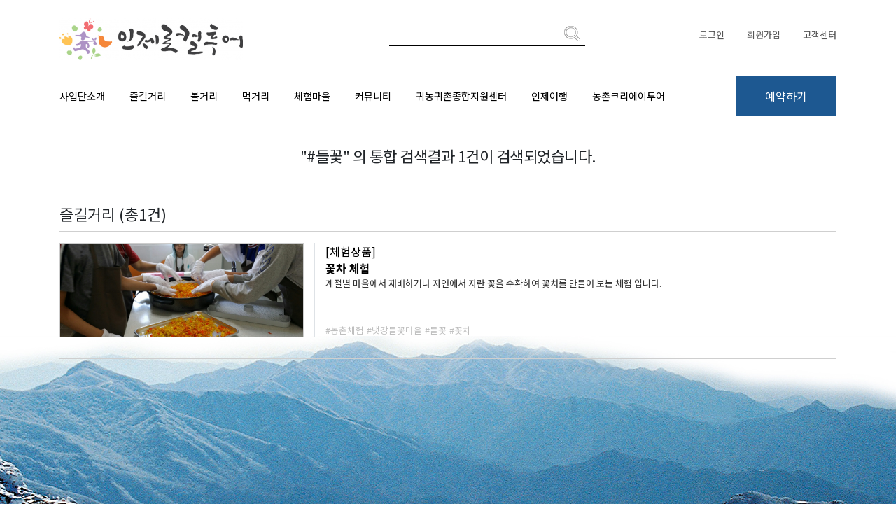

--- FILE ---
content_type: text/html; charset=UTF-8
request_url: https://injetour.co.kr/search/full?s_keyword=%23%EB%93%A4%EA%BD%83
body_size: 28521
content:
<!doctype html>
<html lang="en">

<head>
	<meta charset="utf-8">
	<!--[if IE]><meta http-equiv="X-UA-Compatible" content="IE=edge" /><![endif]-->
	<title> 인제로컬투어</title>
	<!-- Place favicon.ico in the root directory -->
	<meta name="naver-site-verification" content="badf67bc83367001837717bbab8e009cef5ba145" /><link href="https://fonts.googleapis.com/css?family=Poppins:100,300,400,700,900" rel="stylesheet">
<link href="https://fonts.googleapis.com/css?family=Caveat" rel="stylesheet">
<meta name="description" content="인제체험마을 인제여행 강원도여행 인제 인제계곡 트레킹 힐링여행 농촌여행 농촌관광 귀농 귀농귀촌 농촌체험
가족여행 체험하기 체험여행 농촌 로컬투어 먹방투어 당일여행 강원도 관광네트워크 산나물밥상 건강여행 힐링체험">
<meta name="keywords" content="인제체험마을,인제여행,강원도여행,인제,인제계곡,트레킹,힐링여행,농촌여행,농촌관광,귀농,귀농귀촌,농촌체험,가족여행,체험하기,체험여행,농촌,로컬투어,먹방투어,당일여행,강원도,관광네트워크,산나물밥상,건강여행,힐링체험">
<meta name="viewport" content="width=device-width,initial-scale=1">
<meta name="Copyright" content="사단법인 인제활성화사업단">

<meta property="og:type" content="website">
<meta property="og:title" content=" 인제로컬투어">
<meta property="og:description" content="인제체험마을 인제여행 강원도여행 인제 인제계곡 트레킹 힐링여행 농촌여행 농촌관광 귀농 귀농귀촌 농촌체험
가족여행 체험하기 체험여행 농촌 로컬투어 먹방투어 당일여행 강원도 관광네트워크 산나물밥상 건강여행 힐링체험">
<meta property="og:image" content="/files/8a9bb3b5-8918-45f5-9786-cd683b9486a2.png">
<meta property="og:url" content="https://injetour.co.kr">


<link rel="apple-touch-icon" sizes="57x57" href="/favicon/apple-icon-57x57.png">
<link rel="apple-touch-icon" sizes="60x60" href="/favicon/apple-icon-60x60.png">
<link rel="apple-touch-icon" sizes="72x72" href="/favicon/apple-icon-72x72.png">
<link rel="apple-touch-icon" sizes="76x76" href="/favicon/apple-icon-76x76.png">
<link rel="apple-touch-icon" sizes="114x114" href="/favicon/apple-icon-114x114.png">
<link rel="apple-touch-icon" sizes="120x120" href="/favicon/apple-icon-120x120.png">
<link rel="apple-touch-icon" sizes="144x144" href="/favicon/apple-icon-144x144.png">
<link rel="apple-touch-icon" sizes="152x152" href="/favicon/apple-icon-152x152.png">
<link rel="apple-touch-icon" sizes="180x180" href="/favicon/apple-icon-180x180.png">
<link rel="icon" type="image/png" sizes="192x192"  href="/favicon/android-icon-192x192.png">
<link rel="icon" type="image/png" sizes="32x32" href="/favicon/favicon-32x32.png">
<link rel="icon" type="image/png" sizes="96x96" href="/favicon/favicon-96x96.png">
<link rel="icon" type="image/png" sizes="16x16" href="/favicon/favicon-16x16.png">
<link rel="manifest" href="/favicon/manifest.json">
<meta name="msapplication-TileColor" content="#ffffff">
<meta name="msapplication-TileImage" content="/favicon/ms-icon-144x144.png">
<meta name="theme-color" content="#ffffff">
	<link rel="stylesheet" href="/lib/bootstrap/css/bootstrap.min.css"/>
	<link rel="stylesheet" href="/lib/font-awesome/css/font-awesome.min.css"/>
	<link rel="stylesheet" href="/lib/mdi/css/materialdesignicons.min.css"/>
	<link rel="stylesheet" href="/lib/slick/slick.css"/>
	<link rel="stylesheet" href="/lib/slick/slick-theme.css"/>
	<link rel="stylesheet" href="/lib/wait-me/waitMe.min.css"/>
	<link rel="stylesheet" href="/injetour/css/style.css?ver=251024"/>
	<link rel="stylesheet" href="/injetour/css/response.css?ver=251024"/>

	<script src="/lib/jquery/jquery.min.js"></script>
	<script src="/lib/bootstrap/js/bootstrap.min.js"></script>
	<script src="/lib/wait-me/waitMe.min.js"></script>
	<script src="/injetour/js/jquery.custom.js"></script>
	<script src="/js/base.js"></script>
<!-- Matomo -->
<script type="text/javascript">
  var _paq = window._paq = window._paq || [];
  /* tracker methods like "setCustomDimension" should be called before "trackPageView" */
  _paq.push(['trackPageView']);
  _paq.push(['enableLinkTracking']);
  (function() {
    var u="//admin.injetour.co.kr/matomo/";
    _paq.push(['setTrackerUrl', u+'matomo.php']);
    _paq.push(['setSiteId', '1']);
    var d=document, g=d.createElement('script'), s=d.getElementsByTagName('script')[0];
    g.type='text/javascript'; g.async=true; g.src=u+'matomo.js'; s.parentNode.insertBefore(g,s);
  })();
</script>
<!-- End Matomo Code -->	<!-- endinject -->
</head>

<body>
	<!--[if lt IE 8]>
<p class="browserupgrade">You are using an <strong>outdated</strong> browser. Please <a href="http://browsehappy.com/">upgrade your browser</a> to improve your experience.</p>
<![endif]-->
	<!-- Making stripe menu -->
	<div id="header">
    <div class="container">
        <h1 class="logo">
            <a href="/"><img src="/lib/mThumb.php?src=/files/8a9bb3b5-8918-45f5-9786-cd683b9486a2.png&h=60" alt="하늘내린 인제로컬투어"></a>
        </h1>
        <div class="schbx">
            	
<form action="/search/full?s_keyword=">
	<input type="text" name="s_keyword" id="search-keyword" required="required" value="" />
	<input type="submit" class="btn_schbx" />
</form>
<script type="text/javascript">
    //<![CDATA[
    function search_submit(f) {
		var keyword = $('#search-keyword').val();
		if(keyword.length < 2) {
			alert('최소 2글자 이상 입력하세요.');
			return;
		} else {
			window.location.href = '/search/full?s_keyword=' + encodeURI(keyword);
		}
    }
    //]]>
</script>        </div>
        <div class="lnb">
                                    <a href="/users/login">로그인</a>
                                    <a href="/users/register">회원가입</a>
                                    <a href="/posts?code=faq">고객센터</a>
        </div>

    </div>
     <div class="gnb_m">
        <div class="categoods">
            <div class="panel left">
                <a class="ninja-btn" title="menu"><span></span></a>
                <div class="container m_bg">
                    <div class="left_top_menu row">
                                                <a href="/users/login" style="width:50%;" class="col-6"><i class="mdi mdi-login"></i><span>로그인</span></a>
                                                                        <a href="/users/register" style="width:50%;" class="col-6"><i class="mdi mdi-account-plus"></i><span>회원가입</span></a>
                                                                     
                    </div>
                </div>

                <div class="dlhg">
                    <ul class="mulist">
                        
                                    <li class="mu">
                        <a href="#">
                            <i class="fa fa-angle-right"> 사업단소개</i>
                        </a>
                        <ul class="smenu slow" style="display: block; top:90%;">
                                                                                                            <li><a href="/contents/about">사업단소개</a></li>
                                                                            <li><a href="/contents/greeting">인사말</a></li>
                                                                            <li><a href="/contents/history">연혁</a></li>
                                                                            <li><a href="/contents/organization_chart">조직도</a></li>
                                                                                            </ul>
                    </li>
                                    <li class="mu">
                        <a href="#">
                            <i class="fa fa-angle-right"> 즐길거리</i>
                        </a>
                        <ul class="smenu slow" style="display: block; top:90%;">
                                                                                                            <li><a href="/experiences">체험상품전체보기</a></li>
                                                                            <li><a href="/experiences?s_tags=교육여행">교육여행</a></li>
                                                                            <li><a href="/experiences?s_tags=농촌체험프로그램">농촌체험</a></li>
                                                                            <li><a href="/experiences?s_tags=이색체험">이색체험</a></li>
                                                                            <li><a href="/experiences?s_tags=트레킹체험">트레킹체험</a></li>
                                                                            <li><a href="/experiences?s_tags=레포츠체험">레포츠체험</a></li>
                                                                            <li><a href="/experiences?s_tags=생태체험">생태체험</a></li>
                                                                            <li><a href="/experiences?s_tags=농촌봉사">농촌봉사</a></li>
                                                                            <li><a href="/experiences?s_tags=가족여행">가족여행</a></li>
                                                                            <li><a href="/experiences?s_tags=사계절체험">사계절체험</a></li>
                                                                                            </ul>
                    </li>
                                    <li class="mu">
                        <a href="#">
                            <i class="fa fa-angle-right"> 볼거리</i>
                        </a>
                        <ul class="smenu slow" style="display: block; top:90%;">
                                                                                                            <li><a href="/festivals/index">문화관광축제</a></li>
                                                                            <li><a href="/scenics/index">인제8경</a></li>
                                                                            <li><a href="/posts?code=ecology">생태관광</a></li>
                                                                                            </ul>
                    </li>
                                    <li class="mu">
                        <a href="#">
                            <i class="fa fa-angle-right"> 먹거리</i>
                        </a>
                        <ul class="smenu slow" style="display: block; top:90%;">
                                                                                                            <li><a href="/products/index">특산품 전체보기</a></li>
                                                                            <li><a href="/restaurants/index">맛집</a></li>
                                                                                            </ul>
                    </li>
                                    <li class="mu">
                        <a href="#">
                            <i class="fa fa-angle-right"> 체험마을</i>
                        </a>
                        <ul class="smenu slow" style="display: block; top:90%;">
                                                                                                            <li><a href="/towns/index">체험마을 전체보기</a></li>
                                                                            <li><a href="/inns/index">숙박전체보기</a></li>
                                                                                            </ul>
                    </li>
                                    <li class="mu">
                        <a href="#">
                            <i class="fa fa-angle-right"> 커뮤니티</i>
                        </a>
                        <ul class="smenu slow" style="display: block; top:90%;">
                                                                                                            <li><a href="/posts?code=notice">공지사항</a></li>
                                                                            <li><a href="/posts?code=new_topic">새소식</a></li>
                                                                            <li><a href="/posts?code=news">보도자료</a></li>
                                                                            <li><a href="/posts?code=team">사업단갤러리</a></li>
                                                                            <li><a href="/posts?code=promotional">홍보영상</a></li>
                                                                                            </ul>
                    </li>
                                    <li class="mu">
                        <a href="#">
                            <i class="fa fa-angle-right"> 귀농귀촌종합지원센터</i>
                        </a>
                        <ul class="smenu slow" style="display: block; top:90%;">
                                                                                                            <li><a href="http://xn--6e0bzfa500bvvy1uhq7arzbe1a93ghzmt1moln.kr/bbs/board.php?bo_table=0501">공지사항</a></li>
                                                                            <li><a href="http://xn--6e0bzfa500bvvy1uhq7arzbe1a93ghzmt1moln.kr/bbs/board.php?bo_table=0301">귀농귀촌</a></li>
                                                                            <li><a href="http://xn--6e0bzfa500bvvy1uhq7arzbe1a93ghzmt1moln.kr/bbs/board.php?bo_table=0402">생태유학</a></li>
                                                                                            </ul>
                    </li>
                                    <li class="mu">
                        <a href="http://www.xn--9i5b91acov34b.kr/">
                            <i class="fa fa-angle-right"> 인제여행</i>
                        </a>
                        <ul class="smenu slow" style="display: block; top:90%;">
                                                        </ul>
                    </li>
                                    <li class="mu">
                        <a href="/experiences?s_category=b">
                            <i class="fa fa-angle-right"> 농촌크리에이투어</i>
                        </a>
                        <ul class="smenu slow" style="display: block; top:90%;">
                                                        </ul>
                    </li>
                 

                            </ul>
                </div>
            </div>
         </div>     
        <div class="panel-overlay"></div>
        <div id="side-wrapper" class="nav-on"></div>
    </div>
    <div class="nav clear">
         <div class="container" id="gnb">
           <ul>
               
<li>
    <a href="/contents/about">사업단소개</a>
    <ul>
                                                <li><a href="/contents/about">사업단소개</a></li>
                                    <li><a href="/contents/greeting">인사말</a></li>
                                    <li><a href="/contents/history">연혁</a></li>
                                    <li><a href="/contents/organization_chart">조직도</a></li>
                                    </li>
    </ul>
</li>
<li>
    <a href="/experiences">즐길거리</a>
    <ul>
                                                <li><a href="/experiences">체험상품전체보기</a></li>
                                    <li><a href="/experiences?s_tags=교육여행">교육여행</a></li>
                                    <li><a href="/experiences?s_tags=농촌체험프로그램">농촌체험</a></li>
                                    <li><a href="/experiences?s_tags=이색체험">이색체험</a></li>
                                    <li><a href="/experiences?s_tags=트레킹체험">트레킹체험</a></li>
                                    <li><a href="/experiences?s_tags=레포츠체험">레포츠체험</a></li>
                                    <li><a href="/experiences?s_tags=생태체험">생태체험</a></li>
                                    <li><a href="/experiences?s_tags=농촌봉사">농촌봉사</a></li>
                                    <li><a href="/experiences?s_tags=가족여행">가족여행</a></li>
                                    <li><a href="/experiences?s_tags=사계절체험">사계절체험</a></li>
                                    </li>
    </ul>
</li>
<li>
    <a href="/pages/see">볼거리</a>
    <ul>
                                                <li><a href="/festivals/index">문화관광축제</a></li>
                                    <li><a href="/scenics/index">인제8경</a></li>
                                    <li><a href="/posts?code=ecology">생태관광</a></li>
                                    </li>
    </ul>
</li>
<li>
    <a href="/products/index">먹거리</a>
    <ul>
                                                <li><a href="/products/index">특산품 전체보기</a></li>
                                    <li><a href="/restaurants/index">맛집</a></li>
                                    </li>
    </ul>
</li>
<li>
    <a href="/towns/index">체험마을</a>
    <ul>
                                                <li><a href="/towns/index">체험마을 전체보기</a></li>
                                    <li><a href="/inns/index">숙박전체보기</a></li>
                                    </li>
    </ul>
</li>
<li>
    <a href="/posts?code=news">커뮤니티</a>
    <ul>
                                                <li><a href="/posts?code=notice">공지사항</a></li>
                                    <li><a href="/posts?code=new_topic">새소식</a></li>
                                    <li><a href="/posts?code=news">보도자료</a></li>
                                    <li><a href="/posts?code=team">사업단갤러리</a></li>
                                    <li><a href="/posts?code=promotional">홍보영상</a></li>
                                    </li>
    </ul>
</li>
<li>
    <a href="http://xn--6e0bzfa500bvvy1uhq7arzbe1a93ghzmt1moln.kr/">귀농귀촌종합지원센터</a>
    <ul>
                                                <li><a href="http://xn--6e0bzfa500bvvy1uhq7arzbe1a93ghzmt1moln.kr/bbs/board.php?bo_table=0501">공지사항</a></li>
                                    <li><a href="http://xn--6e0bzfa500bvvy1uhq7arzbe1a93ghzmt1moln.kr/bbs/board.php?bo_table=0301">귀농귀촌</a></li>
                                    <li><a href="http://xn--6e0bzfa500bvvy1uhq7arzbe1a93ghzmt1moln.kr/bbs/board.php?bo_table=0402">생태유학</a></li>
                                    </li>
    </ul>
</li>
<li>
    <a href="http://www.xn--9i5b91acov34b.kr/">인제여행</a>
    <ul>
                    </li>
    </ul>
</li>
<li>
    <a href="/experiences?s_category=b">농촌크리에이투어</a>
    <ul>
                    </li>
    </ul>
</li>
            </ul>
            <a href="https://booking.injetour.co.kr" target="_blank"><span>예약하기</span></a>        </div>
    </div>
</div>
<script>
    $(document).ready(function(){

    $(".smenu").hide();
    $("li.mu a").click(function(){
        $(".html_b").css('overflow','hidden');
        $(".smenu:visible").slideUp("middle");
        $(this).next('.smenu:hidden').slideDown("middle");
    })

    $("li.mu ").click(function () {
      $(".smenu").toggleClass("slow");
   $(".smenu").css("height","80%");
    });
    $(".ninja-btn, .panel-overlay").click( function() {
         $(".html_b").css("overflow-y","hidden");
      $(".ninja-btn, .panel-overlay, .panel").toggleClass("active");
     
      if ($(".panel-overlay").hasClass("active")) {
        $(".panel-overlay").fadeIn();
      } else {
        $(".panel-overlay").fadeOut();
      }
    });
  })
</script>	<main>
				
<div id="contents">
    <div class="container ttsch search">
        <p class="schbx_reu">"#들꽃" 의 통합 검색결과 1건이 검색되었습니다.</p>
                <div class="sch_list funs">
            <p class="t_tline">즐길거리 (총1건)</p>
            <ul>
                 
                <li class="row">
                    <div class="col-6 col-sm-4 border-right">
                        <a href="/Experiences/view/29">
                        <div class="bximg" style="background-image: url(/files/00a9c6a4-2d1b-4dfe-badf-f30a8ee55564.jpg)"></div>                        </a>
                    </div>
                    <div class="col-6 col-sm-8 d-flex flex-column">
                        <a href="/Experiences/view/29">
                            <div>
                            [체험상품]                            </div>
                            <div>
                                <strong>꽃차 체험</strong><br />
                                <small class="search_summary">
                                계절별 마을에서 재배하거나 자연에서 자란 꽃을 수확하여 꽃차를 만들어 보는 체험 입니다.
                                </small>
                            </div>
                        </a>
                        <!-- <div>
                                                    </div> -->
                        <div class="mt-auto">
                        <small>
                        <a href="/search/full?s_keyword=%23농촌체험"><em class="mr-1">#농촌체험</em></a><a href="/search/full?s_keyword=%23냇강들꽃마을"><em class="mr-1">#냇강들꽃마을</em></a><a href="/search/full?s_keyword=%23들꽃"><em class="mr-1">#들꽃</em></a><a href="/search/full?s_keyword=%23꽃차"><em class="mr-1">#꽃차</em></a>                        </small>
                        </div>
                    </div>
                </li>      
                             
            <p class="more_line">
                        </p>
        </div>
            
    </div>
</div>
<div class="modal" id="element-modal" tabindex="-1" role="dialog" aria-hidden="true"></div>

<script type="text/javascript">
    $(function() {
        $('#element-modal').on('show.bs.modal', function (e) {
            var url = $(e.relatedTarget).data('url');
            if(url === undefined) {
                url = $(e.relatedTarget).attr('href');
            }
            $.ajax({
                type: "GET",
                url: url,
                dataType: "html",
                beforeSend: function() {
                    $('#element-modal').empty();
                },
                success: function(data) {
                    $('#element-modal').html(data);
                },
                error:function(request,status,error){
                    $('#element-modal').html("code:"+request.status+"\n"+"message:"+request.responseText+"\n"+"error:"+error);
                }
            });
        });
    });
</script>	
	</main>
	<!-- ./Footer - Simple -->
	    <div id="footer">
        <div class="container">
           <!--  <div class="top_img">
                <img src="/Injetour/images/top_btn.png" alt="">
            </div> -->
            <div class="bm">
                <a href="/contents/privacy">개인정보 보호정책</a>
                <a href="/contents/use_rule">이용약관</a>
                <a href="/contents/about">사업단소개</a>
            </div>
                    <div class="assoc_site">
                <div class="as-dropdown-content" id="as-dropdown-content">
                                    <a href="https://www.inje.go.kr/portal" target="_blank" title="인제군">인제군</a>
                                    <a href="https://www.nts.go.kr/" target="_blank" title="국세청">국세청</a>
                                </div>
                <div class="as-dropdown-btn" id="as-dropdown-btn">관련사이트 <i class="mdi"></i></div>
            </div>
                    <div class="sns">
                <a href="https://www.facebook.com/Injelocaltour" target="_blank"><img src="/Injetour/images/sns_fb.png" alt=""></a>
                <a href="https://twitter.com/InjeLocaltour" target="_blank"><img src="/Injetour/images/sns_tw.png" alt=""></a>
                <a href="https://www.instagram.com/injetour/" target="_blank"><img src="/Injetour/images/sns_insta.png" alt=""></a>
                <a href="https://blog.naver.com/injetour1" target="_blank"><img src="/Injetour/images/sns_blog.png" alt=""></a>
            </div>
            <div class="addr">
                <span>고유번호 : 223-82-05429</span>
                <span>대표자 : 정 연 배</span>
                <span>소재지 : 강원도 인제군 인제읍 인제로 86 인제생태여행센터 1층</span>
                <span>개인정보추가 관리자 : 사단법인 인제활성화사업단</span>
                <span>전화 : 033-463-8680</span>
                <span>팩스 : 033-463-8679</span>
                <span>대표이메일 : scarlet2745@naver.com</span>
            </div>
            <div class="copy">Copyright 2014-2026 사단법인 인제활성화사업단 All Right reserved.</div>
        </div>
    </div>
    <style>
                
        .snb {background: #3178ac;}
        .snb li.active{background: #9f5e00;}
        #contents {background: url('/files/d9491372-7ab3-4477-805f-8532c6ac56be.jpg') center bottom no-repeat;}
    </style>			
	<!-- themeforest:js -->
	
	
	<script src="/lib/slick/slick.min.js"></script>

<script>
	$(document).ready(function(){
		$('.alert').delay(2000).fadeOut();
				$('div.required > label').append(' <span class="text-danger">*</span>');

		$(document).on('click', '.manual', function(e) {
			if(!$('#app').hasClass('right-sidebar-open')) {
				$('.right-sidebar-btn').click();
			}
			show_manual($(this).data('id'));
		});

		$('#indexSlide li').click(function() {
			$(this).parent().removeClass('off').end().addClass('on').siblings().removeClass('on');
		})
	});


</script>




<script async defer crossorigin="anonymous" src="https://connect.facebook.net/ko_KR/sdk.js#xfbml=1&version=v4.0&appId=3020864897925349&autoLogAppEvents=1"></script>
<script>
window.fbAsyncInit = function() {
    FB.init({
        appId      : '3020864897925349',
        cookie     : true,
        xfbml      : true,
        version    : 'v4.0'
    });
};
(function(d, s, id) {                      // Load the SDK asynchronously
	var js, fjs = d.getElementsByTagName(s)[0];
	if (d.getElementById(id)) return;
	js = d.createElement(s); js.id = id;
	js.src = "https://connect.facebook.net/en_US/sdk.js";
	fjs.parentNode.insertBefore(js, fjs);
}(document, 'script', 'facebook-jssdk'));
var facebookSignOut = function () {
	FB.getLoginStatus(function(response) {
		if (response.status === 'connected')
		{
			FB.logout();
		}
	}, true);
}
</script>
<script src="//developers.kakao.com/sdk/js/kakao.min.js"></script>

<script>
	Kakao.cleanup();
	Kakao.init('f13164e1ccd0e1319a39cfe5373514ac');
	var kakaoSignOut = function () {
		Kakao.Auth.logout();
	}
</script>
<script type="text/javascript" src="https://static.nid.naver.com/js/naverLogin_implicit-1.0.3.js" charset="utf-8"></script>


<script type="text/javascript">
	const as_dropdown_btn = document.getElementById('as-dropdown-btn');
	const as_dropdown_content = document.getElementById('as-dropdown-content');

	as_dropdown_btn?.addEventListener('click', event => {
		event.currentTarget.classList.toggle('on');
		as_dropdown_content.classList.toggle('on');
	});

	document.querySelectorAll('.as-dropdown-content a').forEach(btn => {
		btn.addEventListener('click', event => {
			as_dropdown_btn.classList.remove('on');
			as_dropdown_content.classList.remove('on');
		});
	});
</script>	
	<!-- endinject -->
</body>

</html>

--- FILE ---
content_type: text/css;charset=UTF-8
request_url: https://injetour.co.kr/injetour/css/style.css?ver=251024
body_size: 60861
content:
@charset "utf-8";
@import url(https://use.fontawesome.com/releases/v5.0.12/css/all.css);
@import url(https://fonts.googleapis.com/css?family=Noto+Sans+KR:300,400,500,700&subset=korean);

*{margin:0;padding:0;}
* html {height: 1px;}
body{-webkit-text-size-adjust:none;overflow: auto}
body, div, dl, dt, dd, ul, ol, li, h1, h2, h3, h4, h5, h6, pre, code, form, fieldset, legend, textarea, p, blockquote, th, td, input, select, textarea, button {font-family: 'Noto Sans KR', sans-serif;box-sizing: border-box;-webkit-font-smoothing: antialiased}
h1,h2,h3,h4,h5,h6{font-weight: normal}

ul,li,dd{list-style: none}
dl,dt,dd{margin: 0}
img{border: none}
hr{display: none}
fieldset{border: 0}
caption{display: none}
legend{display: none}
form{ margin : 0}
em{font-style: normal}
label{cursor: pointer}
button{outline: none;cursor: pointer}
table{border-collapse: collapse;border-spacing:0; border: 0}
a {color:#000; cursor: pointer;}
a:link,a:visited{text-decoration: none}
a:hover,a:active{text-decoration: none}
.cur{cursor: pointer}
.noline{border-width: 0}
.none{display: none}
.blk{display: block}
.clear{clear: both}
.clear:after{content: ''; display: block;clear: both}
.float_l{float: left}
.float_r{float: right}
.txt_c{text-align: center}
.half{width: 50%}

button.like_scrap {background: none; color: inherit; border: none; padding: 0; font: inherit; cursor: pointer; outline: inherit; margin-top: -4px;}

button.like_scrap i {font-size: 22px; margin-bottom: -23px; color:#ddd }
button.on.like_scrap i {color:#a9cde9;}

.bxlist .like_scrap {position: absolute; margin-right: 5px; top: 8px; right: 5px;}
  
    .vill{margin: 40px 0 0}
    .vill .tab{margin-bottom: 35px}
    .vill .tabs li{float: left;width: auto;height: 50px;margin-left: -1px;background: #fff;border: 1px solid #cfcfcf;font-size: 15px;font-weight: 500;line-height: 50px;text-align: center}
    .vill .tabs li:first-child{margin: 0}
    .vill .tabs li a{display: block;padding: 0 22px;color: #000}
    .vill .tabs li.active{background: #893e49}
    .vill .tabs li.active a{color: #fff}
    .food_photo h5 {font-size: 18px; text-align: center; border-bottom:3px solid #1d5891; height: 45px; line-height: 42px; color:#000;}
    .food_detail {height:auto;}

.type_chk{position: relative;display: inline-block;padding: 0 0 0 32px;line-height: 27px}
.type_chk label{cursor: pointer;vertical-align: top}
.type_chk_b{position: relative;display: block;padding: 0 0 0 32px}
.type_chk_b label{cursor: pointer;vertical-align: top}
.check_style {display:none}
.check_style + label:before {content:"";display:inline-block;position:absolute;left:0;top:0;width:26px;height:26px;background:#fff url(../images/chk_on.png) 0 center no-repeat;transition: all 0.8s;border-radius: 50%}
.check_style:checked +label:before {background: url(../images/chk_ov.png) 0 center no-repeat}


    .food{margin: 40px 0 0}

    .exper{margin: 30px 0 0}
    .exper .tab{margin-bottom: 35px}
    .exper .tabs li{color: #333;height: 50px;background: #fff;border: 1px solid #cfcfcf;font-size: 15px;font-weight: 500;line-height: 50px;text-align: center}
    .exper .tabs li:first-child{margin: 0}
    .exper .tabs li a{display: block;color: #000}
    .exper .tabs li.active{background: #893e49}
    .exper .tabs li.active a{color: #fff}
    .exper .btn-vr-view {background: #1d5891; padding: 15px 45px; font-size: 1.5rem; color: #fff; border-radius: 35px; margin: 10px 0; display: inline-block;}

    .stay{margin: 70px 0 0}
    .stay .tab{margin-bottom: 15px}
    .stay .tabs li{display: inline-block;height: 30px;margin-right: 4px;background: #1d5891;border-radius: 25px;font-size: 13px;line-height: 30px}
    .stay .tabs li a{padding: 0 22px;color: #fff;}
    .stay .tabs li.active{background: #019795}

    .exper table{width: 100%;margin-top: 7px;border-top: 1px solid #cfcfcf;border-bottom: 1px solid #cfcfcf}
    .exper tr.addr th, tr.addr td{padding: 10px 0 10px;font-size: 24px;border-bottom: 1px solid #cfcfcf}
    .exper th{width: 120px;padding: 7px 0 7px;font-size: 16px;text-align: left;font-weight: 400}
    .exper td{padding: 7px 0 7px;font-size: 16px}

    .pps{position: absolute;top: 0;left:0;width: 100%;height: 100%;background: rgba(0,0,0, .6);z-index: 100000}
    .pps_exper .ppsbx{position: relative; margin: 0px auto 0;background: #fff;}
    .pps_exper .ppsbx h2{height: 92px;line-height: 92px;background: #333;color: #fff;font-weight: 500;text-align: center}
    .pps_exper .ppsbx .pps_close{position: absolute;top: 15px;right: 10px;background: none;border: none;}
    .pps_exper .ppsbx_cont{margin: 50px 50px 100px 50px;padding-top: 18px;border-top: 1px solid #cfcfcf;}
    .pps_exper .ppsbx_cont .tit_t{margin: 40px 0 5px 0;font-size: 22px}
    .pps_exper .ppsbx_cont .tit_t_cont{color: #666;font-size: 15px}
    .pps_exper .ppsbx_cont .t_line{padding-top: 40px;border-top: 1px solid #cfcfcf}
    .pps_exper .ppsbx_cont ul{overflow: hidden;width: 100%;margin-top: 10px;border-top: 1px solid #cfcfcf;border-bottom: 1px solid #cfcfcf}
    .pps_exper .ppsbx_cont li{float: left;width: 100%}
    .pps_exper .ppsbx_cont li span{display: inline-block;margin-right: 20px;padding: 15px 50px 15px 50px;background: #f5f5f5;}

    .pps_stay .ppsbx{position: relative;width: 1170px;margin: 95px auto 100px;background: #fff;border: 1px solid #333}
    .pps_stay .ppsbx h2{height: 92px;line-height: 92px;background: #333;color: #fff;font-weight: 500;text-align: center}
    .pps_stay .ppsbx .pps_close{position: absolute;top: 15px;right: 10px;background: none;border: none;}
    .pps_stay .ppsbx_cont{margin: 50px 50px 100px 50px;padding-top: 18px;border-top: 1px solid #cfcfcf;}
    .pps_stay .ppsbx_cont .tit_t{margin: 40px 0 5px 0;font-size: 22px}
    .pps_stay .ppsbx_cont .tit_t_cont{color: #666;font-size: 15px}
    .pps_stay .ppsbx_cont .t_line{padding-top: 40px;border-top: 1px solid #cfcfcf}
    .pps_stay .ppsbx_cont td{padding: 10px 0 10px 0}
    .pps_stay .ppsbx_cont td img{width: 250px;padding: 14px 0 10px 0}
    .pps_stay .ppsbx_cont td.txt_l{padding: 0 0 0 15px;text-align: left}
    .pps_stay .ppsbx_cont ul{overflow: hidden;width: 100%;margin-top: 10px;padding-top:5px;border-top: 1px solid #cfcfcf;}
    .pps_stay .ppsbx_cont ul.noline{border: none}
    .pps_stay .ppsbx_cont li{margin: 10px 0 10px 0}
    .pps_stay .ppsbx_cont li strong{color: #EB3527;font-weight: 400}
    .pps_stay .ppsbx_cont li span{display: inline-block;margin-right: 20px;padding: 15px 50px 15px 50px;background: #f5f5f5;}


    .t_tline{margin-top: 50px;padding-bottom: 8px;border-bottom: 1px solid #cfcfcf;font-size: 22px}
    .t_tline a{float: right;margin-top: 12px;font-size: 15px;}
    .more_line{text-align: right;border-top: 1px solid #cfcfcf;}
    .more_line a{margin-top: 12px;font-size: 15px;}
    .ttt{padding-bottom: 8px;font-size: 22px}
    .ttt span{margin-left: 20px;color: #893e49;font-size: 13px}
    .st{margin-bottom: 5px;font-size: 28px;text-align: left}
    .st a{float: right;margin-top: 20px;color: #666;font-size: 12px; border: 1px solid #cfcfcf; padding: 1px 3px;}
    .stt{margin-bottom: 5px;font-size: 18px;text-align: left}
    .stt a{float: right;margin-top: 7px;color: #666;font-size: 12px}

    
   
    .bbs_c td span{display: inline-block;margin-right: 50px}

    .bor_w{width: 100%;border-top: 1px solid #cfcfcf;border-bottom: 1px solid #cfcfcf;vertical-align: middle}
    .bor_w th{padding: 12px 17px;background: #f5f5f5;font-weight: 400;text-align: left}
    .bor_w td{padding: 12px 0 12px 15px;font-size: 15px;line-height: 155%;text-align: left}
    .bor_w td span.pt{display: block;margin-top: 4px;color: #5c5c5c;font-size: 13px;letter-spacing: 0.5px}
    .bor_w td .intxt{display: inline-block;width: 50%;height: 34px;padding-left: 4px;border: 1px solid #cfcfcf;font-size: 14px;line-height: 34px}
    .bor_w td .intxtw{margin-bottom:0;display: inline-block;width: 100%;height: 34px;padding-left: 4px;border: 1px solid #cfcfcf;font-size: 14px;line-height: 34px}
    .bor_w td .file{display: inline-block;width: 100%;height: 34px;padding: 4px 0 0 4px;border: 1px solid #cfcfcf;font-size: 14px}
    /*.bor_w tr:first-child th, .borw tr:first-child td {padding-top: 20px}*/
    .bor_w .form-group {margin:0; padding: 15px 0;}
    .bor_w tr:last-child th, .borw tr:last-child td {padding-bottom: 20px}
    .bor_w td textarea{width: 100%;height: 170px;padding: 4px;border: 1px solid #cfcfcf;font-size: 14px}
    .agreemt{display: block;margin-top: 7px;font-size: 14px;vertical-align: middle}
    .agreemt input{margin-bottom: 3px;vertical-align: middle}

    .bor_v{width: 100%;border-top: 1px solid #cfcfcf;border-bottom: 1px solid #cfcfcf;vertical-align: middle}
    .bor_v td{border-bottom: 1px solid #cfcfcf;padding: 24px 0 24px 15px;font-size: 15px;line-height: 155%;text-align: left}
    .bor_v td span.write{float: right;padding-right: 10px;color: #5c5c5c;font-size: 13px;letter-spacing: 0.5px}
    .bor_v td span.more{padding-right: 10px;float: right}
    .bor_v td.suj{font-weight: 500}
    .bor_v td.cont{padding: 30px 10px;height: 400px;vertical-align: top}
    .bor_v td.cont img{display: block;margin:30px auto; max-width: 100%;}
    .bor_v tr.answer td{height: 200px;background: #f5f5f5;vertical-align: top}
    .bor_v td img{margin-right: 10px;vertical-align: middle}

    .bor_q{width: 100%;border-top: 1px solid #cfcfcf;border-bottom: 1px solid #cfcfcf;vertical-align: middle}
    .bor_q td{position: relative;border-bottom: 1px solid #cfcfcf;font-size: 15px;line-height: 155%;text-align: left}
    .bor_q td span.write{float: right;padding-right: 10px;color: #5c5c5c;font-size: 13px;letter-spacing: 0.5px}
    .bor_q td span.open_btn{position: absolute;top: 22px;right: 10px}
    .bor_q td img{margin-right: 10px;vertical-align: middle; float:left;}
    .bor_q td .question{padding: 24px 0 24px 15px;cursor: pointer}
    .bor_q td .answer{display: none;padding: 24px 0 40px 15px;background: #f3f3f3;border-top: 1px solid #ddd}
    .bor_q td .answer .answer_content {margin-left:35px;}
    .bor_q td span.closer_btn{position: absolute;top: 22px;right: 10px}

    .bor{width: 100%;border-top: 1px solid #cfcfcf;border-bottom: 1px solid #cfcfcf;vertical-align: middle}
    .bor .bor_num{width: 100px}
    .bor .bor_suj{}
    .bor .bor_name{width: 100px}
    .bor .bor_date{width: 180px}
    .bor .bor_re{width: 130px}
    .bor th{padding: 20px 0;background: #f5f5f5;border-bottom: 1px solid #cfcfcf;font-weight: 400;text-align: center}
    .bor td{padding: 20px 0;border-bottom: 1px solid #cfcfcf;font-size: 15px;line-height: 155%;text-align: center}
    .bor td.txt_l{text-align: left}
    .bor td.txt_l a{color:#000; display:block;}

    .borsch{margin-bottom: 20px;padding: 36px 0 0 0;height: 100px;background: #f5f5f5;text-align: center}
    .borsch .intxtw{display: inline-block;width: 50%;height: 30px;padding-left: 4px;border: 1px solid #cfcfcf;font-size: 14px;line-height: 30px}

    .box{padding: 20px 0 20px 0;border-top: 1px solid #cfcfcf;border-bottom: 1px solid #cfcfcf}
    .box dl{padding: 7px 0 7px 0}
    .box dt{float: left;width: 150px;height: 32px;padding: 0 0 0 50px;font-size: 14px;line-height: 32px}
    .box dd{height: 32px;font-size: 14px;line-height: 32px}
    .box dd input{margin-bottom: 3px;vertical-align: middle}
    .box dd .intxtw{display: block;width: 400px;height: 32px;padding-left: 7px;border: 1px solid #cfcfcf;color: #666;font-size: 15px;font-weight: 300}
    .box dd label{margin-right: 15px}
    .total{margin: 0 0 10px 0;padding: 25px 0 25px 50px;background: #f5f5f5;font-size: 18px}
    .total strong{float: right;padding: 0 50px 0 0}

    .odr_chk{color: #666;font-size: 14px;letter-spacing: -0.5px}
    .odr_chk input {margin-bottom: 4px;vertical-align: middle}
    .odr_chk .btn_ok{float: right;width: 176px;height: 30px;background: #1D5891;border: none;color: #fff;font-size: 14px;font-weight: 400;line-height: 30px;text-align: center;vertical-align: top;cursor: pointer}

    .cart_chk a{margin-right: 5px;padding: 5px 15px;border: 1px solid #cfcfcf;color: #555;font-size: 13px; background: #fff;}
    .cart_chk span{float: right;color: #666;font-size: 12px}

    /*.bx_list {overflow: hidden}*/
    .bx_list li > div{position: relative;height: 184px;background: #fff;border: 1px solid #cfcfcf;overflow: hidden;}

    /*.bx_list li a{display: block}*/
    .bx_list .sticker{position: absolute;top: 0;left: 0;display: inline;padding: 17px 7px;background: #d1d1d1;color: #888;font-size: 12px;z-index: 100; width: 60px; text-align: center;}
    .bx_list .sticker.bookable2, .bx_list .sticker.bookable3 {background: #893E49;color: #fff;}
    .bx_list .bximg, .search .bximg {background-position: center;background-size: cover;height: 100%;background-repeat: no-repeat;}
    .bx_list .bximg div{height: 100%;border: 1px solid #cdcdcd;}
    .bximg.line > a {border-bottom: 1px solid #cdcdcd;}
    .bximg.line .bxline_noimage {background-color: #f5f5f5;padding: 7px;}
    .bximg.line .bxline_noimage > div {width: 100%;border: 1px solid #cdcdcd;}
    .bximg.line .bxline_noimage > div > div, .food_img .bximg > div > div{height: 0;margin-top: -12px;text-align: center;}
    .goods .img .bximg{width: 182px;height: 142px;}
    .goods .img .bximg > div, .food_img .bximg > div, .search .bximg > div{text-align: center;height: 100%;border: 1px solid #cdcdcd;}


    .search .bximg {height: 135px;}
    .search .bximg,
    .bx_list .bximg, 
    .bximg.line .bxline_noimage, 
    .goods .img .bximg,
    .food_img .bximg{background-color: #f5f5f5;padding: 7px;}

    .search .bximg, .food_img .bximg, .goods .img .bximg {border: 1px solid #cdcdcd;} 
    .bx_list .bximg{border-right: 1px solid #cdcdcd;}

    .bximg.line .bxline_noimage > div, .food_img .bximg > div {padding-top: 50%;padding-bottom: 50%;}


    .bx_list .tt{margin: 12px 0;color: #000;font-weight: 500;text-overflow:ellipsis;white-space:nowrap;word-wrap:normal;overflow:hidden;}
    .bx_list .ic{position: absolute;top: 12px;right: 10px}
    .bx_list .tag{margin: 11px 0;color: #999;font-size: 13px;text-overflow: ellipsis;white-space: nowrap;word-wrap: normal;overflow: hidden;}
    .bx_list .tag em{margin-right: 3px}

    .search_summary, .bx_list .txt{color: #333;font-size: 13px; height:58px; overflow: hidden;text-overflow: ellipsis;display: -webkit-box;-webkit-line-clamp: 3; -webkit-box-orient: vertical;word-wrap:break-word;}
    .bx_list .btns{position: absolute;bottom: 12px;left: 312px}
    .bx_list .btns a{width: 80px;height: 25px;margin: 0 5px 0 0;border: 1px solid #cfcfcf;color: #999;font-size: 13px;line-height: 25px;text-align: center}
    .bx_list span > a{float: left}

    @media (max-width: 767px) {
        .bx_list li > div { height:auto; }
        .bx_list .bximg { padding-bottom:100%; }
    }

    /*.bx_list .btns_ex {position: absolute; bottom: 10px; width: calc(100% - 30px);}*/
    .bx_list .btns_ex a{display: inline-block; padding: 5px 11px; width: 60px; height: 25px;margin: 0 5px 0 0;border: 1px solid #cfcfcf;color: #999;font-size: 13px;line-height: 13px;text-align: center}

    .btn_view_pop{padding: 0px 20px;background: #fff; border: 1px solid #cfcfcf;color: #999;font-size: 13px;line-height: 25px;text-align: center}
    .btn_view_main{border:none; border-top:1px solid #cfcfcf;width: 100%;height: 36px;background: #fff;color: #999;font-size: 13px;line-height: 25px;text-align: center}

    .about{margin: 0}
    .about p.slogan{margin: 30px 0 10px 0;font-size: 26px;font-weight: 400;letter-spacing: -1px}
    .about p{color: #111;font-size: 18px;font-weight: 300;letter-spacing: -0.5px;line-height: 165%;}

    .greeting{margin: 0}
    .greeting .info{width: 100%;height: 338px;margin-bottom: 70px;background:#fafafa url(../images/greeting.png) 98% center no-repeat}
    .greeting .info p{padding: 90px 0 0 55px;color: #1d5891;font-size: 34px;font-weight: 500;letter-spacing: -1px}
    .greeting .info span{display: block;padding: 20px 0 0 55px;color: #555;font-size: 22px;letter-spacing: -1px;line-height: 140%}
    .greeting p{color: #111;font-size: 18px;font-weight: 300;letter-spacing: -0.5px;line-height: 165%}

    .gallery_list{overflow: hidden}
    .gallery_list li{float: left;width: 267px;margin: 0 34px 34px 0;text-align: center}
    .gallery_list li:nth-child(4n){margin: 0 0 34px 0}

    .history{margin: 0}
    .history dl{overflow: hidden;padding: 30px 20px 30px;border-top: 1px solid #dbdbdb}
    .history dt{float: left;width: 25%;color: #1d5891;font-size: 28px;vertical-align: middle}
    .history dt span{display: inline-block;margin: 0 0 0 60px}
    .history dd{float: left;width: 75%}
    .history dd strong{color: #000;font-size: 18px;font-weight: 400}
    .history dd span{display: block;margin-bottom: 8px;color: #555;font-size: 14px}

   


    .result_msg{margin: 150px 0;font-size: 20px;text-align: center}
    .orderbx{overflow: hidden;margin: 0;border: 1px solid #cfcfcf}
    .orderbx ul{width: 50%}
    .orderbx li{font-size: 14px}
    .orderbx li strong{font-size: 18px}
    .orderbx li:first-child span{padding: 20px 0 7px 20px;background: #f5f5f5}
    .orderbx li:last-child span{padding: 7px 0 20px 20px;background: #f5f5f5}
    .orderbx li span{display: inline-block;width: 120px;margin-right: 25px;padding: 11px 0 11px 20px;background: #f5f5f5}

    .ttsch{margin: 70px auto 0}
    .ttschbx{width: 100%;height: 136px;background: #f5f5f5;line-height: 136px;vertical-align: middle;text-align: center}
    .ttschbx .intxt{width: 400px;display: inline-block;height: 46px;margin-right: 3px;padding-left: 7px;border: 1px solid #cfcfcf;font-size: 14px}
    .btn_sch{display: inline-block;width: 145px;height: 46px;background: #535353;border: none;color: #fff;font-size: 16px;line-height: 46px;text-align: center;cursor: pointer}

    .schbx_reu{margin-top: 40px;font-size: 22px;letter-spacing: -0.5px;text-align: center}
    .sch_list ul{padding: 0px 0 5px; margin:0;}
    .sch_list li{margin-bottom: 30px}
    .sch_list li span{display: inline-block;vertical-align: middle}
    .sch_list li span.categy{width: 220px;margin-left: 20px;vertical-align: top}
    .sch_list li span.subj{width: 620px;color: #999;font-size: 15px; margin-left:20px;}
    .sch_list li span.subj strong{color: #000;font-size: 16px;font-weight: 500; cursor: pointer;}
    .sch_list li span.schtag{width: 220px;margin-right: 20px;color: #999;font-size: 13px;text-align: right;vertical-align: bottom}
    .sch_list li span em{display: inline-block;margin-left: 7px}

    .setting{margin-bottom: 42px;height: 60px;background: #f5f5f5;line-height: 60px}
    .chk_date{float: left;margin-left: 30px}
    .chk_schedule{float: right;margin-right: 30px}
    .chk_schedule span{display: inline-block;width: 120px;height: 36px;padding-right: 3px;background: #fff;border: 1px solid #eee;line-height: 36px}
    .chk_schedule span:first-child{margin-left: 10px}
    .chk_schedule input[type=text] {width: 85px;margin-left: 10px;border: none}
    .chk_schedule img{margin-bottom: 3px;vertical-align: middle}
    .btn_search{display: inline-block;height: 36px;margin: 12px 0 0 2px;padding: 0 18px;background: #303030;border: 1px solid #303030;color: #fff;line-height: 36px;vertical-align: top;cursor: pointer}

    .type_radio_bx{position: relative;float: right;height: 36px;margin: 0 0 0 7px;background: #fff;font-size: 14px;line-height: 36px}
    .radio_style_bx {display: none}
    .radio_style_bx + label{float: left;margin-left: -1px;border:1px solid #cfcfcf;box-sizing: border-box;text-align: center;cursor: pointer}
    .radio_style_bx + label:last-child{margin-left: -1px}
    .radio_style_bx:checked +label {border: 1px solid #191919;margin-right: 1px}

    .schedulebx{overflow: hidden;margin-bottom: 20px}
    .schedulebx ul.sche_tit{overflow: hidden;border-top: 1px solid #cfcfcf;border-bottom: 1px solid #cfcfcf}
    .sche_tit {border-top: 1px solid #cfcfcf; border-bottom: 1px solid #cfcfcf;}
    .name_titles {background: #f5f5f5; height:50px; text-align:center; padding:10px;}
    .mom_text {word-break: break-all; font-size: 14px;}

    .schedulebx .sche_list{margin-top: 20px; border-bottom:1px solid #cfcfcf; height:300px; border-top: 1px solid #cfcfcf;}
    .schedulebx .sche_list li{position: relative;float: left;width: 49.5%;height: 170px;margin: 0 0 20px 0;padding: 15px;border: 1px solid #cfcfcf}
    .schedulebx .sche_list li:nth-child(2n){float: right;margin: 0 0 20px 0}
    .schedulebx .sche_list li span{display: block}
    .schedulebx .star{position: absolute;top: 0;right: 0;width: 56px;height: 56px;background: url(../images/star.png) 0 0 no-repeat;border-left: 1px solid #cfcfcf;border-bottom: 1px solid #cfcfcf}
    .schedulebx .staron{position: absolute;top: 0;right: 0;width: 56px;height: 56px;background: url(../images/staron.png) 0 0 no-repeat;border-left: 1px solid #cfcfcf;border-bottom: 1px solid #cfcfcf}
    .schedulebx .categy{margin-bottom: 10px;font-weight: 400; word-break: break-all;}
    .schedulebx .suj{}
    .schedulebx .lct{color: #999;font-size: 13px}
    .schedulebx .phone{color: #999;font-size: 13px}
    .schedulebx .tag{position: absolute;bottom: 14px;left: 15px;color: #999;font-size: 13px}
    .btn_del{position: absolute;bottom: 14px;right: 15px}
    .btn_del a{padding: 3px 17px;border: 1px solid #cfcfcf;color: #000;font-size: 13px;text-align: center}
    .dud_cate {margin-top:15px;}

    .food_spec{overflow: hidden;margin: 70px 0 50px 0}
    /*.food_img{float: left;width: 580px}*/
    .food_img ul{margin-top: 10px}
    /*.food_img li{float: left;margin-right: 15px;text-align: center}*/
    .food_img li:last-child{margin: 0}
    .food_img li img{border: 1px solid #cfcfcf}
    /*.food_img #mpic{width: 580px;height: 404px;}*/
    .food_img #mpic img{display: none; width: 100%;position: absolute;}
    .food_img .thpic img{cursor: pointer}
    .food_info{height:516px; border-bottom: 1px solid #cfcfcf;}
    .food_info p.ttt{margin-bottom: 20px; border-bottom: 1px solid #cfcfcf;font-size: 24px;font-weight: 400}
    .food_info dl{clear: both;margin-bottom: 15px}
    .food_info dt{float: left;width: 120px}
    .food_info dd{padding-right: 20px;color: #555;font-size: 13px;text-align: right}

    .food_detail .detab{overflow: hidden;border: 1px solid #cfcfcf}
    .food_detail .detab li{float: left;width: 25%;height: 50px;color: #555;line-height: 50px;text-align: center}
    .food_detail .detab li.active{background: #1D5891}
    .food_detail .detab li.active a{color: #fff}
    .food_detail .detab li a{display: block;color: #555}
    .food_detail .detail{margin: 40px 0 60px;}
    .food_detail .detail img{display: block;margin: 0 auto}

    .stay_t{margin: 70px 0 10px;padding: 20px 0;border: 1px solid #cfcfcf;text-align: center}
    .stay_t select{width: 200px;height: 40px;padding: 0 7px;border: none;font-size: 24px}
    .calendarbx{overflow: hidden;margin: 70px 0 70px}
    .calendar{float: left;background: #fbfbfb}
    .calendar .tbl{float: left;width: 400px;padding: 30px 60px;border-right: 1px solid #e8e8e8}
    .calendar .tbl:last-child{border-right: none}
    .calendar .tbl .cal_tit{position: relative;margin-bottom: 12px;text-align: center}
    .calendar .tbl .cal_prev{position: absolute;top: 12px;left: 10px;width: 23px;height: 18px;padding-left: 23px;background: url(../images/ar_prev.png) 0 0 no-repeat;font-size: 0}
    .calendar .tbl .cal_next{position: absolute;top: 12px;right: 10px;width: 23px;height: 18px;padding-right: 3px;background: url(../images/ar_next.png) 0 0 no-repeat;font-size: 0}
    .calendar .tbl .cal_tit span.year{display: inline-block;margin: 8px 3px 0 0;font-size: 14px;font-weight: 400;vertical-align: top}
    .calendar .tbl .cal_tit span.month{font-size: 24px;font-weight: 500}
    .calendar .tbl table{width: 100%}
    .calendar .tbl th{height: 34px;padding-bottom: 10px;font-size: 14px;font-weight: 400}
    .calendar .tbl td{height: 40px;color: #555;font-size: 14px;box-sizing: border-box;color: #999;font-family: Tahoma;text-align: center}
    .calendar .tbl td span{position: relative}
    .calendar .tbl td:first-child a{color: #ff0000}
    .calendar .tbl td a{color: #555;line-height: 40px}
    .calendar .tbl td.selected a{display: block;height: 40px;background: #da291c;color: #fff}
    .calendar .tbl td.range a{display: block;background: #FFD3D3}
    .calendar .tbl td a.day{display: inline-block;width: 40px}
    .calendar .tbl td.today span:after{content: '.';display: inline-block;height: 0;color: #111;position: absolute;top: 9px;left: 6px}
    .revbx{float: left;width: 310px;margin-left: 60px}
    .revbx p{font-size: 24px;text-align: center}
    .revbx select{width: 100%;height: 40px;padding: 0 7px;border: 1px solid #cfcfcf;font-size: 14px}
    .revbx .revset{overflow: hidden;margin: 20px 20px 20px;padding-bottom: 20px;background: url(../images/rev_arr.png) center center no-repeat;border-bottom: 1px solid #cfcfcf;font-size: 12px;}
    .revbx .revstar{float: left;width: 50%;padding-left: 10px}
    .revbx .revend{float: right;padding-right: 10px}
    .revbx .revset strong{font-size: 28px}
    .revbx .revset span{display: inline-block;padding-left: 4px;line-height: 130%;text-align: left}
    .revbx .revmb{overflow: hidden;height: 100px;padding: 0 30px;font-size: 12px}
    .revbx .revmb .count {display: block;width: 100%;margin-top: 10px;vertical-align: top}
    .revbx .revmb .count button{float: left;width: 40px;height: 40px;background: #fff;border: 1px solid #cfcfcf;font-size: 20px;font-weight: 500}
    .revbx .revmb .count input{float: left;width: 172px;height:40px;margin-left: -1px;border: 1px solid #cfcfcf;color: #666;text-align: center}
    .revbx .revmb .count button:last-child{margin-left: -1px}
    .revbx .btn_reser{display: block;height: 80px;background: #3E548B;color: #fff;line-height: 80px;text-align: center}

    .exper_list{position: relative;margin-bottom: 100px}
    .exper_list div{position: absolute;top: 50%;margin-top: -32px}
    .exper_list div.prev{left: 0}
    .exper_list div.next{right: 0}
    .exper_list ul{margin: 0 85px}
    .exper_list li{display: inline-block;margin: 0 8px}

    .stay_list{width: 800px;text-align: left}
    .stay_list li{margin-bottom: 10px;padding: 10px 25px;background: #FBFBFB;border: 1px solid #cfcfcf;font-size: 14px}
    .stay_list span{display: inline-block;vertical-align: middle}
    .stay_list span a{display: block;margin: 0 0 3px 0}
    .stay_list span a:last-child{margin: 0}
    .stay_list .lot{width: 120px}
    .stay_list .limit{width: 165px}
    .stay_list .pay{width: 350px}

    .coment_re {width:100%; height:100px; background: #f5f5f5; border-top:1px solid #cfcfcf;}
    .coment_red {padding:20px; float: left;}
    .jklid {height:60px; width:950px; border:1px solid #cfcfcf;}
    .coment_btn {float:left; width:100px; height:60px; background: #fff; border:1px solid #cfcfcf; margin-top: 20px;}
    .coment_btn span {line-height: 55px; padding-left: 20px;}
    .coment_man {height: auto; width: 100%; background: #f5f5f5; margin-top: 20px;}
    .tond-round {border-radius: 10px; border: 1px solid;background: #333; color:#fff; width:75px; font-size: 15px; text-align: center;}
    .coment_adm {padding:20px; word-break: break-all;}

.bbs{width: 100%;border-top: 1px solid #cfcfcf;border-bottom: 1px solid #cfcfcf;vertical-align: middle}
    .bbs th{padding: 12px 0; border-bottom: 1px solid #cfcfcf;font-weight: 400;text-align: left}
    .bbs th.bg{padding-left: 17px;background: #f5f5f5}
    .bbs td{padding: 12px 0 12px 10px;border-bottom: 1px solid #cfcfcf;font-size: 15px}
    .bbs td .intxt{display: inline-block;height: 34px;padding-left: 4px;border: 1px solid #cfcfcf;font-size: 14px;line-height: 34px}
    .bbs td .intxtw{display: inline-block;width: 100%;height: 34px;padding-left: 4px;border: 1px solid #cfcfcf;font-size: 14px;line-height: 34px}
    .bbs td textarea{display: inline-block;width: 100%;height: 320px;padding-left: 4px;border: 1px solid #cfcfcf;font-size: 14px}
    .bbs td input[type=radio]{margin-bottom: 3px;vertical-align: middle}
    .bbs td span{display: inline-block;margin-right: 50px}

    .bbs_c{width: 100%;border-top: 1px solid #cfcfcf;border-bottom: 1px solid #cfcfcf;vertical-align: middle}
    .bbs_c th{padding: 12px 0;background: #f5f5f5;border-bottom: 1px solid #cfcfcf;font-weight: 400;text-align: center}
    .bbs_c td{padding: 12px 0 12px 10px;border-bottom: 1px solid #cfcfcf;font-size: 15px;line-height: 155%;text-align: center;}
    .bbs_c td a{display: block;width: 80px;margin: 0 auto 4px;padding: 3px 0;border: 1px solid #cfcfcf;background:#fff;color: #111;font-size: 13px;text-align: center}
    .bbs_c td .time_title {width:600px; overflow: hidden; text-overflow: ellipsis; white-space: nowrap;}

    .box_slid_list {height:120px; border-bottom: 1px solid #cfcfcf;}
    .box_slid_list li {width:100px; height:100px; border:1px solid #ddd; float:left; margin-right:10px; font-size: 12px; padding:15px 0px; text-align:center;}
    .sk_slid_list > ul {max-height: 122px;overflow-y: auto;}
    .sk_slid_list li {width:100px; height:100px; border:1px solid #ddd; float:left; margin-right:10px; font-size:12px;}

    .mbfrmbx{margin: 0 auto}
    .mbfrmbx p.tit{padding-bottom: 8px;font-size: 18px}
    .mbfrmbx p a{display: block;color: #555;font-size: 14px;text-align: right;}
    .mbfrm{margin-bottom: 5px;padding: 22px 0 22px 0;border-top: 1px solid #cfcfcf;border-bottom: 1px solid #cfcfcf}
    .mbfrm dl{clear: both;overflow: hidden;height: 32px;margin-bottom: 16px;font-size: 15px;line-height: 32px}
    .mbfrm dt{float: left;width: 200px;margin-left: 20px; font-weight:400;}
    .mbfrm dd{float: left}
    .mbfrm dd .intxtw{display: block;width: 400px;height: 32px;padding-left: 7px;border: 1px solid #cfcfcf;color: #666;font-size: 15px;font-weight: 300}

    .mbfrmop{margin-bottom: 5px;padding: 22px 0 22px 0;}
    .mbfrmop dl{clear: both;overflow: hidden;height: 32px;margin-bottom: 16px;font-size: 15px;line-height: 32px}
    .mbfrmop dt{float: left;width: 200px;margin-left: 20px; font-weight:400;}
    .mbfrmop dd{float: left}
    .mbfrmop dd .intxtw{display: block;width: 400px;height: 32px;padding-left: 7px;border: 1px solid #cfcfcf;color: #666;font-size: 15px;font-weight: 300}


    .btns_c{margin-top: 60px;text-align: center}
    .btns_r{margin-top: 18px;text-align: right}
    .btn_ok_sw:hover {color:#000;}
    .btn_ok_w{display: inline-block;width: 176px;height: 44px;margin-right: 5px;background: #fff;border: 1px solid #cfcfcf;color: #555;font-size: 18px;line-height: 46px;text-align: center;cursor: pointer}
    .btn_ok_b{margin:auto; width: 176px;height: 46px;background: #333333;border: none;color: #fff;font-size: 18px;line-height: 46px;text-align: center;vertical-align: top;cursor: pointer}
    .btn_ok_bop{margin:auto; width: 100%;height: 46px;background: #333333;border: none;color: #fff;font-size: 18px;line-height: 46px;text-align: center;vertical-align: top;cursor: pointer}
    .btn_ok_onb{margin:auto; width: 176px;height: 46px;background: #333333;border: none;color: #fff;font-size: 18px;line-height: 46px;text-align: center;vertical-align: top;cursor: pointer}
    .btn_go_b{display: inline-block;width: 176px;height: 44px;margin-right: 5px;background: #fff;border: 1px solid #1D5891;color: #1D5891;font-size: 18px;line-height: 46px;text-align: center;cursor: pointer}
    .btn_home{display: inline-block;width: 176px;height: 46px;background: #1D5891;border: none;color: #fff;font-size: 18px;line-height: 46px;text-align: center;vertical-align: top;cursor: pointer}
    .btn_ok_sw{box-sizing:border-box;display: inline-block;padding: 0 24px;height: 30px;margin-right: 5px;background: #fff;border: 1px solid #cfcfcf;color: #111;font-size: 13px;line-height: 30px;text-align: center;cursor: pointer; margin-bottom:5px;}
    .btn_ok_sb{display: inline-block;padding: 0 24px;height: 30px;background: #333333;border: none;color: #fff;font-size: 13px;line-height: 30px;text-align: center;vertical-align: top;cursor: pointer}



    
    .snb{width: 100%;margin-bottom: 70px;/*background: #F38C00;*/line-height: 60px}
    .snb ul{margin: 0 auto}
    .snb li{float: left;text-align: center}
    .snb li a{color: #fff;font-size: 18px;font-weight: 400; display:block;}
    .snb li.active{/*background: #9F5E00*/}

    .paging_in{margin-top: 40px;font-weight: 300;text-align: center;  margin:auto; margin-top: 40px;}
    .paging_in a{margin: 0 6px 0 0;color: #666}
    .paging_in strong{margin: 0 4px 0 4px;color: #893e49}

    .paging_town{margin-top: 40px;font-weight: 300;text-align: center;margin:30px auto;}
    .paging_town a{margin: 0 6px 0 0;color: #666}
    .paging_town strong{margin: 0 4px 0 4px;color: #893e49}


    .paging{margin-top: 40px;font-weight: 300;text-align: center}
    .paging a{margin: 0 6px 0 0;color: #666}
    .paging strong{margin: 0 4px 0 4px;color: #893e49}
    .btn_ok_sw_end{box-sizing:border-box;display: inline-block;padding: 0 24px;height: 30px;margin-right: 5px;color: #111;font-size: 13px;line-height: 30px;text-align: center;cursor: pointer}

    .cart_chk a{margin-right: 5px;padding: 5px 15px;border: 1px solid #cfcfcf;color: #555;font-size: 13px}
    .cart_chk span{float: right;color: #666;font-size: 12px}

    .table td, .table th {border-bottom: 1px solid #dee2e6;}
    .table{width: 100%}
    .table th{height: 40px;background: #f5f5f5;border-top: 1px solid #cfcfcf;border-bottom: 1px solid #cfcfcf;font-weight: 400;line-height: 40px; text-align: center;}
    .table td{border-bottom: 1px solid #cfcfcf;font-size: 15px;text-align: center;vertical-align: middle}
    .table td.goods{padding: 17px 0 15px 30px;text-align: left}
    .table td span{display: block}
    .table td span.code{margin: 0 0 10px 30px;color: #666;text-align: left}
    .table td span.date{margin: 0 0 10px 30px;color: #666;text-align: left}
    .table td span strong{display: block;color: #000;font-weight: 400}
    .table td span.img{float: left;margin: 0 25px 0 0}
    .table td span.img img{border: 1px solid #cfcfcf;vertical-align: top}
    .table td span.tit{margin: 15px 0 10px 0;font-size: 18px;font-weight: 400}
    .table td span.txt{color: #666;font-size: 14px}
    .table td span.txt em.ic_lot{padding-left: 18px;background: url(../images/ic_lot.png) 0 center no-repeat}
    .table td span.txt em.ic_tel{padding-left: 18px;background: url(../images/ic_tel.png) 0 center no-repeat}
    .table .count {width: 120px;margin: 0 auto;vertical-align: top}
    .table .count button{float: left;width: 40px;height: 40px;background: #fff;border: 1px solid #cfcfcf;font-size: 20px;font-weight: 500}
    .table .count input{float: left;width: 40px;height:40px;margin-left: -1px;border: 1px solid #cfcfcf;color: #666;text-align: center}
    .table .count button:last-child{margin-left: -1px}







/* index */

#indexSlide{white-space: nowrap; overflow: hidden;}
/* #indexSlide:after{content:'';display: block; clear: both} */

#indexSlide li{cursor:pointer; overflow: hidden; position: relative;display: inline-block;width: 20%; height:45.3vw;max-height: 878px;margin:0 calc(1%/4);background: url("../../images/index_slide.jpg") no-repeat 50% 50%/auto 100%;vertical-align: top;transition: width .4s}

#indexSlide li:before{content:'';display: block;position: absolute;top:0;bottom:0;left:0;width:100%;}
#indexSlide li:last-child{margin-right: 0 !important}
#indexSlide.off li{width: 33%;}
#indexSlide .on{width: 59%}
/*#indexSlide .on:before{background-image:url('/Injetour/images/mbnr01.png');opacity: 1}*/


.bx-wrapper .bx-controls-direction a{z-index: 100}
[class*=index-link]{position: absolute;width: 100%;height: 100%;z-index: 10}
#indexSlide li a {display:none;}
#indexSlide li.on a {display:block;}
.index-link1{left: 23.8%}
.index-link{top: 0%;left: 0%}


/* jst-miter */
.timer-minutes {float:left; padding:13px 0px 13px 45px; background: #f5f5f5;}
.timer-seconds {float:left; padding:13px 45px 13px 0px; background: #f5f5f5;}

.lmb {border:1px solid #cfcfcf; padding:12px 19px;text-align: center;margin-bottom: 8px;background-color: #fffffff0;}
.okbtn {padding:12px 33px;}

.top_img {position:absolute; right:0;}
.sms_authenticated {color:#29cf50; display: inline-block; width:100%; text-align:center;}

#modal_pop {max-width:1170px;}
#pps_hd {background:#333; color:#fff; text-align: center; padding:20px 65px;}
#pps_hd h2 {text-align: center; color: #fff; width:100%; margin:auto; font-size: 20px;}

.ppsbx_cont table {width:100%;}
.close_top {font-size: 2.5rem; color:#fff;}
.close_top:hover {color:#fff;}


.tab .tabs li.item_tag a {color:#fff;}

#paging_li .page-item.active .page-link {background-color:#1d5891; border:none; color:#ffff; border-radius:0.25rem;}
#paging_li .page-link {position: relative;  padding: .2rem .5rem; margin-left: -1px; line-height: 1.2; color: #000; background-color: #fff;
    border:none; color:#000;}
#paging_li .page-link:hover {color:#000; text-decoration: none; background-color: #fff; border:none;}

.lazy img {max-width:100%;}

.like_view {position: absolute; right:10px; top:7px;}
.a_cont p {margin-top:10px;}

.change_passwd {width: 100%; height: 50px; border: none; background: #333; color: #fff;}
/*.modal-header .close_io {padding:4px;}*/
.notice a:hover{color:#000;}
.notice .notice_bd {font-size: 12px;}

.ppsbx_cont img {max-width: 100%;}
.history img {max-width:100%;}

.loginbtn_ok {display: inline-block;}


.scraped_list {
    height: 20px;
    width: 100%;
    height: 122px;
    border: 1px solid #aaa;
}
.fsortable-empty {
    float: left;
    height: 20px;
    width: 20px;
    padding: 20px;
    margin: 10px;
    border: 1px solid #999;
}
#content {
    position: absolute;
    top: 150px;
    left: 20px;
}
.item {
    height: 20px;
    width: 20px;
    margin: 10px;
    border: 1px solid #000;
    text-align: center;
    float: left;
    background-color: #fff;
    color: #fff;
}
.item > div.scrap_background {
    padding : 20px;
    height: 100%;
    width: 100%;
    background-color: #0006;
}
li .scrap_remove_btn {
    padding: 0px 7px;
    padding-bottom: 2px;
    color: #0006;
    background: #fffc;
    position: relative;
    float: right;
    display: inline-block;
    bottom: 99px;
    right: -1px;
}
#scrap_list li .scrap_remove_btn {display: none;}
ul.scraped_list li:after {
    content: '>>';
    font-weight: bold;
    color: #000;
    position: relative;
    float: right;
    display: inline-block;
    margin-top: -57px;
    margin-right: -38px;
}
ul.scraped_list li:last-child:after {
    content: none;
}
.sk_slid_list.view li:after{margin-right:-18px;}

.btn-withdrawal {display: block;color: #555;font-size: 14px;text-align: right;}


#contents img { max-width:100%; }
.bgcnt{padding-bottom: 0 !important;background: #f7f7f7 !important}
.cntwrap{width: 1170px;margin: 0 auto;padding: 63px 0 126px;}
.cntwrap .navi{margin: 0 3px 20px 0;color: #000;font-size: 14px;text-align: right}
.cntbx{position: relative;border: 1px solid #111;background: #fff}
.likeon{position: absolute;top: 30px;right: 30px;font-size: 13px}
.likeon img{display: block;margin: 0 auto 5px}
.cntsct{padding: 80px 100px 80px 100px;font-size: 20px;letter-spacing: -1px;}
.cntwrap .images {border-top: 1px solid #111;}
.slider{margin-top: -1px}
.slider img{vertical-align: top}

.morelink{margin-top: 36px;font-size: 18px;text-align: center}
.morelink p{display: inline-block;padding-left: 10px;}
.morelink a{margin-left: 10px;border-bottom: 1px solid #a1a1a1;color: #111}

.cntsct .curr{float: left;margin: 24px 10px 0 0}
.cntsct .title{float: left;font-size: 47px}
.cntsct .title strong{padding: 0 5px;background: url(../images/cnt_mttbg.png) 0 0 repeat-x}
.cntsct .summary{margin-top: 20px}
.cntsct .summary p{margin-bottom: 20px;color: #4a4a4a;font-weight: 300}
.cntsct .summary p strong{display: inline-block;padding-bottom: 4px;border-bottom: 1px solid #4d4d4d}
.cntsct .summary dl{margin-bottom: 5px}
.cntsct .summary dt{float: left;margin-right: 10px}
.cntsct .summary dd{color: #111;font-weight: 300}
.cntsct .summary dd span{display: block;font-size: 16px}
.cntsct .tag{margin-bottom: 10px;font-weight: 500}
.cntsct .tag span{font-size:20px;display: inline-block;margin-right: 10px}
.cntsct .cnttxt{color: #424242;font-weight: 300;line-height: 155%}
.cntsct .cnttxt .slogan{margin-bottom: 20px;color: #000;font-weight: 500}
.cntsct .cnttxt p{margin-bottom: 28px}
.cntsct .cnttxt span{display: block;margin-bottom: 12px}
.cntsct .cnttxt ul.image img{max-width: 100%}
.cntsct .cnttxt ul.image li{margin-bottom: 30px;text-align: center}
.cntsct .cnttxt table{width: 100%;margin-top: -15px;border-top: 2px solid #333}
.cntsct .cnttxt th{padding: 10px 0 10px 0;background: #f7f7f7;border: 1px solid #ddd;text-align: center}
.cntsct .cnttxt td{padding: 10px 0 10px 0;border: 1px solid #ddd;text-align: center}
.cntsct .cnttxt li{margin-bottom: 10px}
.cntsct .cnttxt li span{display: block;margin: -3px 0 0 8px;color: #8d5ab4;font-size: 16px}
.cntsct .cnttxt .room{margin-bottom: 70px}
.cntsct .cnttxt .room img{width: 100%}
.cntsct .cnttxt .room em{display :inline-block;margin-right: 10px;color: #111;font-weight: 400}
.cntsct .nobl li{margin-bottom: 10px;padding-left: 0;font-weight: 300}
.cntsct .local{float: left;margin: 27px 0 0 20px}
.cntsct .local span{display: inline-block;padding: 0 15px 3px;border-radius: 25px;color: #fff}
.cntsct .local span a{color: #fff}


/* 240709 리뷰 */
.review { margin: 4rem 0 2rem; }
.review h3 { font-weight: bold; border-bottom: 2px solid; padding-bottom: 1rem; }
.review .review_box {border-bottom: 1px solid #e1e1e1;padding: 2rem 0rem;display:flex;justify-content: space-between; }
.review .no_review { text-align:center; margin: 6rem 0; color: #939393; }

.review .review_main_box {flex: 0 0 73%;}
.review .review_main_box .review_head {  }
.review .review_main_box .review_head .rating {display:flex; margin-bottom: 0.5rem; font-size: 1.1rem;}
.review .review_main_box .review_head .rating .star_rating {margin: 0.1rem 0.5rem 0.1rem 0;display: flex; align-items: center;}
.review .review_main_box .review_head .rating .num_rating { color: #eb5d2a; font-weight: bold; }
.review .review_main_box .review_head .star { width: 20px; height: 20px; display: inline-block; background-size: cover; }
.review .review_main_box .review_head .star-on { background-image: url('/lib/raty-master/lib/images/star-on.png'); }
.review .review_main_box .review_head .star-off { background-image: url('/lib/raty-master/lib/images/star-off.png'); }

.review .review_main_box .review_head .write_info { font-size: 1rem; color: #8c8c8c; }
.review .review_main_box .review_head .write_info span {  }
.review .review_main_box .review_head .write_info span.nickname {  }
.review .review_main_box .review_head .write_info span.nickname::after { content: '|'; padding: 0 0.5rem; }

.review .review_main_box .review_main {  }
.review .review_main_box .review_main .txt {  }
.review .review_main_box .review_main .txt p { font-size: 1.4rem; font-weight: bold; margin: 1rem 0 0.5rem 0; }
.review .review_main_box .review_main .txt span { font-size: 1.1rem; color:#000; overflow:hidden; display:-webkit-box; -webkit-box-orient: vertical; -webkit-line-clamp: 3; }
.review .review_main_box .review_main .txt span.show { display: inline-block; }
.review .review_main_box .review_main .more_view, .review .review_main_box .review_main .less  { font-size: 1rem; color: #8c8c8c; cursor:pointer; }
.review .review_main_box .review_main .more_view::before { content:'더보기' }
.review .review_main_box .review_main .more_view.less::before { content: '접기'; }

.review .review_img { flex: 0 0 25%; }
.review .review_img img {margin: 3.5rem 0rem 0 0;border: 1px solid #e1e1e1; width: 100%;}

.review .review_img .popup-gallery .review-img:not(:first-child) { display: none !important; }
.review .review_img .popup-gallery { position: relative; }
.review .review_img .popup-gallery span.img_cnt { position: absolute; bottom: 0; right: 0; background: #fff; padding: 7px 16px; border-radius: 20px 0 0 0; font-size: 20px; font-weight: bold; border: 1px solid #e1e1e1; }



@media (max-width: 767px) {
    .review .review_box { flex-direction: column; }
}

/* ajax paginate */



.scenic{border-top:14px solid #1b78a3}
.scenic .cntsct .curr{color: #1b78a3}
.scenic .cntsct .title{background: #dceaf0}
.scenic .cntsct .local span{background: #1b78a3}
.scenic .cntsct .tag{color: #1b78a3}
.scenic .cntsct .tag a {color: #1b78a3}


/*.scenic .thimg{overflow: hidden;position: relative;width: 298px;height: 298px;margin: 40px auto 50px}*/
/*.scenic .thimg span.mask{position: absolute;top: 0;left: 0;width: 298px;height: 298px;background: url(../images/cnt_thbg.png) 0 0 no-repeat}*/
/*.scenic .thimg img{width: 300px}*/

.scenic .stit{display: inline-block;margin-bottom: 20px;padding: 1px 22px 2px;background: #1B78A3;border-radius: 25px;color: #fff}
.scenic .bl li{margin-bottom: 10px;padding-left: 14px;background: url(../images/cnt_bl.png) 0 7px no-repeat;font-weight: 300}
.scenic .txtpt{margin-top: 50px;color: #1b78a3;font-weight: 300}

.festival{border-top:14px solid #1b4792}
.festival .cntsct .curr{color: #1b4792}
.festival .cntsct .title{background: #d1dae9}
.festival .cntsct .local span{background: #1b4792}
.festival .cntsct .tag{color: #1b4792}
.festival .cntsct .tag a{color: #1b4792}

.festival .cntsct .summary dd strong{color: #1b4792;letter-spacing: 0}
.festival iframe{height: 540px}

.product{border-top:14px solid #6b8e19}
.product .cntsct .curr{color: #6d8048}
.product .cntsct .title{background: #e1e8d1}
.product .cntsct .local span{background: #6b8e19}
.product .cntsct .tag{color: #6b8e19}
.product .cntsct .tag a{color: #6b8e19}

.product .cntsct .summary dd strong{color: #3e530d;letter-spacing: 0}

.restaurant{border-top:14px solid #dba531}
.restaurant .cntsct .curr{color: #9f7316}
.restaurant .cntsct .title{background: #f8edd6}
.restaurant .cntsct .local span{background: #dba531}
.restaurant .cntsct .tag{color: #dba531}
.restaurant .cntsct .tag a{color: #dba531}

.restaurant .cntsct .summary dd strong{color: #9f7316;letter-spacing: 0}

.experience{border-top:14px solid #f383a8}
.experience .cntsct .curr{color: #c34571}
.experience .cntsct .title{background: #fde6ee}
.experience .cntsct .local span{background: #f383a8}
.experience .cntsct .tag{color: #c34571}
.experience .cntsct .tag a{color: #c34571}


.inn{border-top:14px solid #8d5ab4}
.inn .cntsct .curr{color: #3c1994}
.inn .cntsct .title{background: #e0dbed}
.inn .cntsct .local span{background: #8d5ab4}
.inn .cntsct .tag{color: #3c1994}
.inn .cntsct .tag a{color: #3c1994}



@media (max-width: 1199px) {
.cntwrap{overflow: hidden;width: 98%;margin: 0 1%;padding: 63px 0 126px}
.scenic{border-top:10px solid #1b78a3}
.festival{border-top:10px solid #1b4792}
.product{border-top:10px solid #6b8e19}
.restaurant{border-top:10px solid #dba531}
.experience{border-top:10px solid #f383a8}
.slider img{width: 100%}
.br{display: none}
}

@media (max-width: 767px) {
.cntsct{padding: 10px 20px 50px 20px;font-size: 18px;letter-spacing: -1px}
.cntsct .cnttxt{line-height: 175%}
.cntsct .local{clear: both;margin: 10px 0 0 0}
.festival iframe{height: 380px}

.snb li { flex: 0 0 33.33% }

}

@media (max-width: 575px) {
.bgcnt{background: #fff !important;border-top: 1px solid #ddd;}
.cntwrap{padding: 33px 0 66px}
.cntsct .title{clear: both;font-size: 34px}
.cntsct .cnttxt li span{margin: 0 0 0 1px;color: #8d5ab4}
.cntsct .cnttxt table{font-size: 16px}
.scenic{border-top:5px solid #1b78a3}
.festival{border-top:5px solid #1b4792}
.product{border-top:5px solid #6b8e19}
.restaurant{border-top:5px solid #dba531}
.experience{border-top:5px solid #f383a8}
.festival iframe{height: 230px}
}

@media (max-width: 360px) {
.cntsct{padding: 10px 20px 50px 20px;border-bottom: 1px solid #111;font-size: 16px;letter-spacing: -1px} 
.likeon{position: absolute;top: 20px;right: 15px}
.likeon img{display: inline-block;width: 17px;margin: 0 5px 0 0;vertical-align: middle}
.likeon span{display: inline;vertical-align: middle}
.morelink{margin-top: 16px}
.morelink p{padding-left: 24px;font-size: 14px}

.cntsct .nobl li {margin-bottom: 2px}
.cntsct .curr {float: none}
.cntsct .title{font-size: 30px}
.cntsct .cnttxt{line-height: 165%}
.cntsct .cnttxt p img{display: block;margin: 0 auto}
.cntsct .local{float: none;margin: 60px 0 0 0}
.cntsct .cnttxt .room{margin-bottom: 50px}
.cntsct .cnttxt .room strong{display: block}

.scenic .txtpt{font-weight: 400}
.festival iframe{height: 190px}
}

ul.slick-dots{margin-bottom: 30px;}
.slick-dotted.slick-slider {margin-bottom: 0}

.btns a.btn_rev{display: inline-block;padding: 7px 17px;border: 1px solid #cfcfcf;color: #999}

.item_view_reserve {
    border-top: 1px solid #ddd;
    background: #fff;
    bottom: 0;
    width: 100%;
    left: 0;
    text-align: center;
}

.item_view_reserve a {
    display: inline-block;
    width: 100%;
    height: 100%;
    padding: 1rem;
}
/*.experience .item_view_reserve a {background-color: #fde6ee;}
.inn .item_view_reserve a {background-color: #e0dbed;}

.experience .item_view_reserve a:hover {
    background-color: #f383a8;
    color: #fff;
}
.inn .item_view_reserve a:hover {
    background-color: #8d5ab4;
    color: #fff;
}
*/

.experience .item_view_reserve a {background-color: #f383a8; font-size: 1.5rem; }
.inn .item_view_reserve a {background-color: #8d5ab4; font-size: 1.5rem;}

.experience .item_view_reserve a:hover { color: #fff; }
.inn .item_view_reserve a:hover { color: #fff; }


.item_view_reserve.fixed {
    bottom: 0;
    position: fixed;    
    width: 1170px;
    left: 50%;
    margin-left: -585px;
    border-left:1px solid #111;
    border-right:1px solid #111;
    z-index: 99;
}
@media (max-width: 1199px){
    .item_view_reserve.fixed {
        width: 98%;
        margin:0 1%;
        left: 0;
    }
}
.no-product {text-shadow: 0 0 3px #eee;}
@media (max-width: 991px) { 
    .nav span {
        display: none;
    }
}

@media (max-width: 767px) {
    .experience .item_view_reserve a, .inn .item_view_reserve a { font-size:1rem; }
}



    .temp_bx{width: 1170px;margin: 0 auto;padding: 63px 0 63px;border: 1px solid #000}


    /* 상세페이지 관련 html */
    .cnthtml{width: 100%;max-width: 968px;margin: 0 auto;padding-bottom: 50px;background: #f9f9f9;border: 1px solid #ddd}
    .cnttxt:not(.item_view) img, .cnthtml:not(.item_view) img { width:100% !important; height: auto !important; }

    .cnthtml .program_img{position: relative}
    .cnthtml .program_img .stiker{position: absolute;top: 0px;right: 15px}
    .cnthtml .program_img .title_bx{position: absolute;top: 50%;left: 50%;transform: translate(-50%, -50%);text-align: center}
    .cnthtml .program_img .title_bx .tag{display: block;padding: 6px 20px 6px;color: #fff;font-size: 15px;font-weight: bold;letter-spacing: -0.5px}
    .cnthtml .program_img .title_bx .tit{display: inline-block;padding: 0 20px 5px;background: rgba(0,0,0, .7);border-radius: 25px;color: #fff;font-size: 30px;font-weight: bold;letter-spacing: -1.5px;text-align: center}
    .cnthtml .program_img .info{position: absolute;bottom: -15px;left: 50%;transform: translate(-50%,0);padding: 5px 20px 6px;background: #293D76;border-radius: 15px;color: #fff;font-size: 15px;font-weight: bold;letter-spacing: -0.5px}
    .cnthtml .program_img p{margin: 0;padding: 0}
    .cnthtml .program_img p img{width: 100%}

    .cnthtml .program_list{width: 76%;margin: 80px auto 0}
    .cnthtml .program_list p.tit{margin: 15px 0;font-size: 20px;font-weight: bold;letter-spacing: -1px}
    .cnthtml .program_list .program_day{position: relative;border: 1px solid #333;margin-top: -1px;padding: 50px 80px;background: #fff}
    .cnthtml .program_list .program_day span.stit{position: absolute;top: -15px;left: 50%;transform: translate(-50%,0);padding: 3px 15px 3px;background: #A67C52;border-radius: 15px;color: #fff;font-size: 15px;font-weight: bold;letter-spacing: -1px}
    .cnthtml .program_list .program_day dl{margin-bottom: 10px;font-size: 16px;}
    .cnthtml .program_list .program_day dt{float: left;width: 110px;color: #666;font-weight: normal;letter-spacing: 0}
    .cnthtml .program_list .program_day dd{margin: 0 0 0 110px;font-weight: 500;letter-spacing: -1px}
    .cnthtml .program_list .program_day dd span{color: #666;font-weight: normal}
    .cnthtml .program_list .program_day dd em{font-size: 13px;font-style: normal;letter-spacing: -1px}
    .cnthtml .program_list .txt-chk{margin-top: 10px;font-size: 13px;text-align: center}

    .cnthtml .program_cost{width: 76%;margin: 80px auto 0;border-top: 1px solid #333}
    .cnthtml .program_cost p.tit{margin: 15px 0;font-size: 20px;font-weight: bold;letter-spacing: -1px}
    .cnthtml .program_cost p.tit span{margin-left: 10px;color: #E55650}
    .cnthtml .program_cost .program_cost_list{clear: both;overflow: hidden;padding-top: 15px;border-top: 1px solid #999;border-bottom: 1px solid #333}
    .cnthtml .program_cost div.left{float: left;width: 49%;margin-left: 1%}
    .cnthtml .program_cost div.right{float: right;width: 49%;margin-left: 1%}
    .cnthtml .program_cost div span{display: inline-block;margin: 0;padding: 5px 10px;background: #e55650;border-radius: 15px;color: #fff;font-size: 14px;font-weight: bold;line-height: 14px}
    .cnthtml .program_cost div ul{margin-bottom: 20px}
    .cnthtml .program_cost div li{margin: 5px 0;padding-left: 7px;font-size: 15px}
    .cnthtml .program_cost div li:before{content: '';display: inline-block;width: 2px;height: 2px;margin-right: 5px;background: #333;vertical-align: middle}
    .cnthtml .program_cost .txt-chk{margin-top: 10px;font-size: 13px;text-align: center}

    .cnthtml .program_chk{width: 76%;margin: 80px auto 0}
    .cnthtml .program_chk p.tit{border-bottom: 1px solid #333;margin: 15px 0 10px;padding-bottom: 15px;font-size: 20px;font-weight: bold;letter-spacing: -1px}
    .cnthtml .program_chk ul{overflow: hidden;}
    .cnthtml .program_chk li{margin: 5px 0;font-size: 15px}
    .cnthtml .program_chk li:before{content: '';display: inline-block;width: 2px;height: 2px;margin-left: 5px;background: #333;vertical-align: middle}


@media (max-width: 1199px) {

    .temp_bx{overflow: hidden;width: 98%;margin: 0 1%;padding: 63px 0 63px;border: none} /* 이부분도 지워주세요 테스트용으로 만든 임시레이아웃을 위한 스타일 */
    .cnthtml .program_img .tag{font-size: 13px}
    .cnthtml .program_img .info{white-space:nowrap}

    .cnthtml .program_list{width: 88%;margin: 80px auto 0}
    .cnthtml .program_cost{width: 88%;margin: 80px auto 0;border-top: 1px solid #333}
    .cnthtml .program_chk{width: 88%;margin: 80px auto 0}

}

@media (max-width: 767px) {

    .cnthtml .program_img .stiker{position: absolute;top: 0px;right: 15px}
    .cnthtml .program_img .stiker img{width: 52px}
    .cnthtml .program_img .title_bx .tit{font-size: 20px;letter-spacing: 0}

    .cnthtml .program_list .program_day{padding: 30px 30px}
    .cnthtml .program_list{width: 88%;margin: 80px auto 0}
    .cnthtml .program_cost{width: 88%;margin: 80px auto 0;border-top: 1px solid #333}
    .cnthtml .program_chk{width: 88%;margin: 80px auto 0}

    .bx_list .btns_ex a{padding:5px;}
}

@media (max-width: 575px) {

    .cnthtml .program_img .stiker img{width: 39px}
    .cnthtml .program_img .title_bx .tit{font-size: 16px;padding: 5px 10px;letter-spacing: 0}
    .cnthtml .program_img .title_bx .tag{display: none}
    .cnthtml .program_img .info{left: 0;transform: inherit;width: 100%;padding: 8px 0 10px;border-radius: 0;font-size: 14px;text-align: center}

    .cnthtml .program_list{width: 94%;margin: 46px auto 0}
    .cnthtml .program_list p.tit{margin-bottom: 30px;font-size: 16px}
    .cnthtml .program_list .program_day{padding: 30px 20px}
    .cnthtml .program_list .program_day dl{margin-bottom: 10px}
    .cnthtml .program_list .program_day dt{float: inherit;display: block;width: 100%}
    .cnthtml .program_list .program_day dd{margin: 0}
    .cnthtml .program_list .txt-chk{margin-left: 8px;font-size: 13px;text-align: left}

    .cnthtml .program_cost{width: 94%;margin: 46px auto 0;border-top: 1px solid #333}
    .cnthtml .program_cost p.tit{margin-bottom: 15px;font-size: 16px}
    .cnthtml .program_cost .program_cost_list{padding: 15px 0 0 10px}
    .cnthtml .program_cost .program_cost_list div{width: 100%}
    .cnthtml .program_cost .program_cost_list .left{float: inherit;margin: 0}
    .cnthtml .program_cost .program_cost_list .right{float: inherit;margin: 0}
    .cnthtml .program_cost .txt-chk{margin-left: 8px;font-size: 13px;text-align: left}

    .cnthtml .program_chk{width: 94%;margin: 46px auto 0}
    .cnthtml .program_chk p.tit{margin-bottom: 10px;font-size: 16px}

    .bxlist2 .info {padding: 0 5px;}

}

/* mobile popup */
.mobile_popup {position: fixed; top: 0; right: 0; bottom: 0; left: 0; background: rgba(0, 0, 0, .7); z-index: 100000; display: none;}
.mobile_popup img {width: 100%;}
.mobile_popup .popup_controll {color: #fff; padding: 30px 20px 20px;}
.mobile_popup .popup_controll .not_today {font-size: 1.1rem; float: left;}
.mobile_popup .popup_controll .not_today span {float: left; margin: -1px 15px;}
.mobile_popup .popup_controll .close {font-size: 1.1rem; float: right; color: #fff;}
.mobile_popup .popup_controll i {font-size: 1.5rem; float: left;}

.mobile_popup .popup_content .bx-viewport {z-index:10}
.mobile_popup .popup_content .bx-controls {position: absolute; width: 100%; bottom: 0; padding: 10px;}
.mobile_popup .popup_content .bx-controls-direction a{position:absolute;top:50%;z-index:500;display:block;margin-top:-20px;width:40px;height:40px;font-size:1px;font-family:Linearicons-Free;text-align:center;transition:all 0.3s}   
#visual .bx-controls-direction a:hover{z-index:200}
.mobile_popup .popup_content .bx-controls-direction a:before{position:absolute;top:0;display:block;width:40px;height:40px;border-radius:50%;line-height:42px;font-size:13px;font-weight:800;color:#000;background:#f7f7f7;transition:all 0.3s}
.mobile_popup .popup_content .bx-controls-direction a:hover:before{color:#fff;background:#A20133}
.mobile_popup .popup_content .bx-controls-direction a.disabled{display:none}
.mobile_popup .popup_content .bx-prev{left:10px}
.mobile_popup .popup_content .bx-prev:before{content:"\e875";}
.mobile_popup .popup_content .bx-next{right:10px}
.mobile_popup .popup_content .bx-next:before{content:"\e876";}
.mobile_popup .popup_content .bx-pager{z-index:100;top:85%;left:0;width:100%;text-align:center;padding: 7px 0 5px;}
.mobile_popup .popup_content .bx-pager-item{display:inline;margin-right:5px;width: 20px;height: 30px;margin:4px;}
.mobile_popup .popup_content .bx-pager-item a{border-radius: 50%; width: 8px;height: 8px;display:inline-block;background-color : #888;text-indent:-9999em;overflow:hidden;transition:all 0.3s ease-in-out}
.mobile_popup .popup_content .bx-pager-item a.active{background-color : #fff;transition:all 0.3s ease-in-out}

.mobile_popup ul.slick-dots {bottom: -40px; margin-bottom: 0;}
.mobile_popup ul.slick-dots li button:before {color: #fff;}


/* 관련 사이트 assoc site */
.assoc_site {top: 15px; right: 150px;}
.assoc_site .as-dropdown-btn {background: #fff; color: #000; border: 1px solid #000; padding: 2px 5px 2px 10px; font-weight: bold; display: flex; align-items: center; cursor: pointer;}
.assoc_site .as-dropdown-btn i {font-size: 1.5rem; line-height: 1.5rem;}
.assoc_site .as-dropdown-btn i:before {content: "\F143";}
.assoc_site .as-dropdown-btn.on i:before {content: "\F140";}
.assoc_site .as-dropdown-content {display: none; position: absolute; width: 100%; flex-direction: column; background: #fff; border: 1px solid #000; bottom: calc(2rem - 2px);}
.assoc_site .as-dropdown-content.on {display: flex;}
.assoc_site .as-dropdown-content a {display: block; text-align: center; padding: 5px; font-weight: bold;}
.assoc_site .as-dropdown-content a:hover {background: rgba(0,0,0,0.05); color: #000;}

--- FILE ---
content_type: text/css;charset=UTF-8
request_url: https://injetour.co.kr/injetour/css/response.css?ver=251024
body_size: 25596
content:
@charset "utf-8";
#header{width: 100%}
    @media (max-width: 767px) {
		#header .container {padding:0;}
        #header{position: fixed;background: #fff;z-index: 999;}
        main {padding-top:116px;}
    }
.dimmed {display:none;z-index:2000;position:fixed;top: 0;width:100%;height:100%;background:#000;opacity:0.7;transition: all 0.3s ease}
.sidebar {position:fixed;top:0;left:-260px;min-width:240px;height:100vh;background:#fff;font-size: 14px;text-align:left;z-index:9999;overflow-y:scroll;transition: all 0.3s ease}
	@media (min-width: 768px) {
	    .sidebar{display: none}
	}

.sidebar .nav-menu ul li {border-bottom: 1px solid #ddd}
.sidebar .nav-menu ul li:last-child{border-bottom: none}
.sidebar .nav-menu ul li > p {padding: 10px 17px;background: url('../images/icon-m-down.png') no-repeat 198px center;color: #555;font-size: 16px}
.sidebar .nav-menu ul li > p.active {background: #019795 url('../images/icon-m-up.png') no-repeat 198px center;color: #fff}
/* .sidebar .nav-menu ul li > p.active + ul li{} */
.sidebar .nav-menu ul li > p.active + ul li:last-child{border-bottom: none;border-bottom: 1px solid #333}

.member-box{height: 58px;background: #1F5893;border-bottom: 1px solid #333;line-height: 58px}
.member-box ul{margin-left: 15px}
.member-box li{display: inline-block;margin-right: 7px;font-size: 13px}
.member-box li a{color: #fff}

.m-close-btn{position: absolute;top: 2px;right: 10px;cursor: pointer}
.m-sub-menu {display: none}
.m-sub-menu li{padding: 10px 0 10px 20px}
.m-sub-menu li a{color: #222}


.reservation{height: 50px;background: #1F5893;line-height: 50px}
.reservation a{margin-left: 15px;color: #fff}


#contents{width: 100%; height: 100%; background: url(../images/m_bg.png) center bottom no-repeat;padding-bottom: 660px;}


#footer{width: 100%;padding-bottom: 10px;background: #333;color: #fff;font-size: 12px;font-weight: 300}

.container{position: relative;width: 100%;margin: 0 auto}
.container h2{margin: 45px 0;color: #000;font-size: 30px;font-weight: 500;text-align: center}
.container h2 span{font-size:1.5rem; background-size:auto 25px;}
.container h2 span.bgb{background: url(../images/h2_bg_b.png) 0 bottom repeat-x;}
.container h2 span.bgg{background: url(../images/h2_bg_g.png) 0 bottom repeat-x;}
.container h2 span.bgp{background: url(../images/h2_bg_p.png) 0 bottom repeat-x;}
.container h2 span.bgr{background: url(../images/h2_bg_r.png) 0 bottom repeat-x;}
.container h2 span.bgs{background: url(../images/h2_bg_s.png) 0 bottom repeat-x;}
.container h2 span.bgv{background: url(../images/h2_bg_v.png) 0 bottom repeat-x;}
.container h3{position: relative;margin: 0 17px 15px;padding-bottom: 4px;font-size: 20px;border-bottom: 1px solid #cfcfcf;text-align: left}
.container h3 a{position: absolute;top: 2px;right: 0}
	@media (min-width: 1200px) {
	    .container{position: relative;width: 1170px;margin: 0 auto}
	    .container h2{font-size: 34px;margin:40px auto 60px;}
	    .container h2 span{background-size:auto;}
	}

.logo{float: left;margin: 26px 0 22px 0}
    @media (min-width: 768px) and (max-width: 1199px) {
    	.logo{margin: 26px 0 22px -2px}
    }
	@media (max-width: 767px) {
    	.logo{float:inherit;margin: 5px 0 5px 0;text-align: center}
	}

.schbx{padding: 0 5px 5px;border-bottom: 1px solid #000}
.schbx input{width: 240px;height: 24px;border: none;vertical-align: middle}
.schbx input:focus{outline:none;}
.schbx .btn_schbx{width: 25px;height: 24px;background: url(../images/btn_search.png) 0 0 no-repeat;font-size: 0;cursor: pointer}

	@media (min-width: 1199px) {
		.schbx{float: left;width: 280px;margin: 33px 0 0 209px;}
    }
    @media (max-width: 1199px) {
    	.schbx input{width: 220px;height: 34px;border: none;vertical-align: middle}
    	.schbx .btn_schbx{border: none;}
    }
    @media (min-width: 768px) and (max-width: 1199px) {
    	.schbx{position: absolute;top: 30px;left: 50%;margin: 0 0 0 -100px;width: 260px;border-bottom: 1px solid #000}
    }

    @media (max-width: 767px) {
    	.schbx input{background: #f7f7f7;border-bottom: 1px solid #333;}
    	.schbx{padding: 5px;background: #f7f7f7;border-top: 1px solid #ddd;text-align: center}
    }

    .lnb{float: right;margin: 36px 0 0 0;text-align: right}
    .lnb a{margin-left: 28px;color: #555;font-size: 13px}


    @media (min-width: 768px) and (max-width: 1199px) {
	    .lnb{margin-left:-25px;}
	    .lnb a{margin-left: 8px;font-size: 12px}
    }
    @media (max-width: 767px) {
    	.lnb{display: none}
    }



	@media (min-width: 768px) {
    	.menu{display: none}
	}

    @media (max-width: 767px) {
    	.lnb{display: none}
	    .left_top_menu a {font-size: 1em; color:#fff; padding:17px 30px; position: relative; text-align: center;}
	    .left_top_menu {width:100%; height:60px;}
	    .m_bg {background: #1d5891;}
    }
	@media (max-width: 575px) {
	    .gnb_m{cursor: pointer color:#000;}

	}

	@media (min-width: 576px) and (max-width: 767px) {
    	.left_top_menu {padding-right: 32px; padding-left: 20px;}
    }



.nav{border-top: 1px solid #cfcfcf;border-bottom: 1px solid #cfcfcf;height: 58px}
.nav ul{float: left}
.nav li {position: relative;float: left;height: 56px;margin-right: 35px;line-height: 56px;font-size: 14px;}
.nav li a{display: block;color: #000}
.nav span{float: right;height: 56px;padding: 0 42px 0 42px;background: #1d5891;line-height: 56px;color:white;}
.nav span a{color: #fff}
    
    @media (max-width: 1199px) {
        .nav li { margin-right:25px; }
        .nav span { padding:0 25px }
    }

	@media (max-width: 991px) {
        .nav{height: 130px;}
    }

    @media (max-width: 767px) {
		.nav{display:none}
	}

/*.mulist {padding: 0; overflow-x:scroll; height:1200px;}*/
.mulist li:first-child { border-top: 1px solid #dcdcdc; }
.mulist li { border-bottom: 1px solid #dcdcdc; }
.mulist li a { display: inline-block; width: 100%; padding: 15px 8%; color: #333; font-size: 14px; text-decoration: none; text-align:left;}
.mulist li ul li{border-bottom:none;display: block; padding:0 0 0 20px; background-color:#fff;border-top: 1px solid #dcdcdc;padding-bottom: 0;} 
.mulist li a i {display:block; float:left;font-size:18px; color:#333;}
.mulist li ul li a { display: inline-block; width: 100%; padding: 15px 8%; color: #000; font-size: 14px; text-decoration: none; text-align:left;}
.mulist li ul li a i {display:block; float: right;font-size:18px; color:#000;}




#gnb > ul > li > ul {display: none;position: absolute;top:56px;left:-10px;width:155px;padding: 15px 0 0 0;background: rgba(255,255,255, .9);border: 1px solid #cfcfcf;border-top: none;z-index: 1000000}
#gnb > ul > li > ul:not(:has(li)) { display: none !important; }
#gnb  li  li{clear: both;margin: 0;padding: 0 0 0 12px;font-size: 14px;height: 34px;line-height: 120%}
#gnb > ul > li:hover{border-bottom: 4px solid #1D5891}
#gnb > ul > li > ul > li:hover a{color: #1D5891}

    .bm{margin: 0 0 20px;padding-top: 18px}
    .bm a{margin-right: 12px;color: #fff}
    .sns{top: 15px;right: 0}
    .sns a{margin-right: 7px}
    .sns a:last-child{margin: 0}
    .addr{margin-bottom: 3px}
    .addr span{margin-right: 5px}

	@media (min-width: 768px) and (max-width: 1199px) {
    	.bm{margin: 0 0 20px 10px;}
    	.sns{top: 12px;right: 10px}
        .assoc_site {top: 12px; right: 160px;}
    	.addr span{margin-right: 5px}
    	.addr{margin: 0 10px 0 10px}
    	.copy{margin: 2px 10px 10px 10px}
        .bbs_c td .time_title {width: 200px; margin:0px;} 
	}
	@media (max-width: 767px) {
    	.bm{margin: 0 0 10px 10px;}
	}
	@media (min-width: 768px) {
   		.sns{position: absolute;}
        .assoc_site {position: absolute;}
	}
	@media (max-width: 767px) {
    	.addr span{display: block;margin-right: 5px}
    	.copy{margin: 2px 10px 10px 10px;font-size: 12px}
	    .sns{display: inline-block; margin: 0 0 10px 0}
        .assoc_site {display: inline-block; position: relative; top: 0; right: 0;}
	    .addr{margin: 0 10px 0 10px}
	}

    .bxlist li > div{background: #fff;border: 1px solid #cfcfcf;}
	.bxlist li a, .container.search small a, .bx_list li a{color: #bfbfbf}
    .bxlist li a span{display: block}
    .bxlist .bximgbx {border-bottom:1px solid #eee; position: relative;}
    .bxlist .bximgbx .sticker {position: absolute;top: 0;left: 0;display: inline;padding: 17px 7px;background: #d1d1d1;color: #888;font-size: 12px;z-index: 100; width: 60px; text-align: center;}
    .bxlist .bximgbx .sticker.bookable2,.bxlist .bximgbx .sticker.bookable3 {background: #893E49;color: #fff;}
    .bxlist .bxtt{position: relative;}
    .bxlist .bximg img{width: 100%}/* 2345*/
    .bxlist .bximg{vertical-align: top} /* 1 2*/
    .bxlist .bximg{border-bottom: none;}/* 2345*/
    .bxlist .ic{position: absolute;top: 2px;right: 13px}
    /*.bxlist .bximgbx {min-height: 268px;}*/

    .tt,{color: #000;font-weight: 500; width:100%;}
    .tag{color: #999;font-size: 13px;}
    /*.tt, .tag {padding: 5px 10px;}*/
    .bxlist .tit {padding: 7px 12px;color: #000;font-size: 16px;width: 90%;text-overflow: ellipsis;white-space: nowrap;word-wrap: normal;overflow: hidden;}
    .bxlist .txt {padding: 3px 35px 3px 12px;color: #333;font-size: 13px;width: 100%;text-overflow: ellipsis;white-space: nowrap;word-wrap: normal;overflow: hidden;}
    .bxlist .tel {padding: 0 12px;color: #333;font-size: 13px}
    .bxlist .tag {padding: 7px 23px 7px 12px;text-overflow: ellipsis;
    display: -webkit-box;
    -webkit-line-clamp: 2;
    -webkit-box-orient: vertical;
    word-wrap: break-word;
    overflow: hidden;
    /* line-height: 1.2em; */
    height: 48px;
    margin-bottom: 5px;}
    .mbnr{overflow: hidden;width: 100%}
    .mbnr li{float: left;width: 33%;margin-right:0.5%}
    .mbnr li:last-child{margin: 0}
    .mbnr img{max-width: 100%}



    .program{overflow: hidden;margin: 50px 0 90px}
	@media (max-width: 1199px) {
    	.program{overflow: hidden;margin: 40px 0 60px}
	}
    /*.color_bg_main {background-color: #a2d2f3; height: 869px; width: 628px;}*/



    .btn_view_main {width:100%;} /*245*/

    .view{text-align: center;}
    .notice ul{padding: 10px 20px;font-size: 14px;overflow-y: auto;}
    .notice li{margin-bottom: 24px; float:left;}
    .notice li span.date{font-size: 12px}
    .custom p{margin: 0 27px 20px 27px;font-size: 18px}
    .custom span{display: block;font-size: 15px}
    .custom strong{display: block;margin-bottom: 30px;font-size: 36px;font-weight: 500;text-align: center}
    
    @media (min-width: 992px) and (max-width: 1199px) {
    .custom strong{font-size: 27px;}
    }
    .cubtns{margin: 0 25px 0 25px}
    .cubtns a{float: left;display: block;color: #000;text-align: center;box-sizing: border-box}
    .cum2m{width: 49%;height: 128px;margin: 0 1% 0 0;background:#fff url(../images/cum2m.png) center 15px no-repeat;border: 1px solid #cfcfcf;border-radius: 15px}
    .cufaq{width: 49%;height: 128px;margin: 0 0 0 1%;background:#fff url(../images/cufaq.png) center 15px no-repeat;border: 1px solid #cfcfcf;border-radius: 15px}
    .cubtns span{display: block;margin-top: 90px}


    .cubx .view,
    .cubx .custom,
    .cubx .notice {
        background: #ffffff;
        border: 1px solid #cfcfcf;
        margin-top:20px;
        padding-top: 20px;
        height: 420px;
    }

    .cubx .custom,
    .cubx .notice {
    }
    .cubx .custom {
        background: #f5f5f5;
    }
    @media  (max-width: 991px){
        .cubx .view {height: auto;}
    } 
    @media (min-width: 576px)
    {
        .cubx .custom,
        .cubx .notice {
            width: calc(100% + 1px);
        }
        
        .cubx .notice{margin-left : -1px;}
        .cubx .custom{margin-right : -1px;}
    }
    @media (max-width: 575px)
    {
        .cubx .notice {height: auto;}
        .cubx .custom,
        .cubx .notice {
            width: calc(100% + 2px);
            margin-left : -1px;
        }
    }


    .loginbx{margin-bottom: 54px}        
    .loginbx .mbside{margin-top: 14px}
    .loginbx .idsave{margin-left: 5px;font-size: 14px}
    .loginbx .mblink{float: right;margin: 3px 5px 0 0;font-size: 14px}
    .loginbx .mblink a{color: #555;margin-left: 10px;cursor: pointer}


    .snslogin{text-align: center}
    .snslogin p{margin-bottom: 14px;font-size: 14px} 
    .snslogin a{background:#ffffff;display: block;height: 50px;margin-bottom: 8px;border: 1px solid #cfcfcf;color: #555;font-size: 18px;line-height: 50px;text-align: center}
    .snslogin a img{margin: -6px 5px 0 0}
    .snslogin a span{vertical-align: top}

    .mbfrm p{margin-bottom: 0}
    .mbfrm p select{height: 50px;border: 1px solid #cfcfcf;vertical-align: top}
    .mbfrm p button{background: #fff;border: 1px solid #cfcfcf;vertical-align: top}
    .mbfrmop p button{background: #fff;border: 1px solid #cfcfcf;vertical-align: top}
    .radio_style_bx {display: none}
    .type_radio_bx{position: relative;float: right;}
    .radio_style_bx + label{text-align: center;border: 1px solid #cfcfcf;cursor: pointer}
    .radio_style_bx:checked +label {background: #eee}
    .radio_style_bx + label:last-child{margin-left: -1px}
    .radio_style_bx + label{padding-top:10px;height: 50px;float: left;text-align: center;border: 1px solid #cfcfcf;box-sizing: border-box;cursor: pointer}


    .mbchk{margin: 25px 0 56px}    
    .nline{margin-bottom: 20px;padding-bottom: 4px;border-bottom: 1px solid #cfcfcf}
    .mbchk p{margin-bottom: 14px}
    .mbchk p span{background-color:#fff;float: right;padding: 0 8px;border: 1px solid #cfcfcf;color: #999;font-size: 14px;cursor: pointer}   


    .term_cnt{display: none}        
    .term_cnt textarea{width: 100%;height: 200px;margin-bottom: 20px;padding: 7px;border: 1px solid #cfcfcf}

    .privacy_cnt{display: none}        
    .privacy_cnt textarea{width: 100%;height: 200px;margin-bottom: 20px;padding: 7px;border: 1px solid #cfcfcf}  


    .btn_login{height: 50px;margin-bottom: 8px;padding-left: 7px;border: 1px solid #cfcfcf;font-size: 16px}
    .intxtw{display: block;width: 100%;height: 50px;margin-bottom: 8px;padding-left: 7px;border: 1px solid #cfcfcf;}
    .btn_ok_b{display: block;width: 100%;height: 50px;margin-top: 25px;background: #333333;border: none;color: #fff;text-align: center;cursor: pointer}
    .intxt{display: inline-block;height: 50px;margin-bottom: 8px;padding-left: 7px;border: 1px solid #cfcfcf;}

    .btn_ok_bw{display: inline-block;width: 176px;height: 44px;margin-right: 5px;background: #333;border: 1px solid #333;color: #fff;font-size: 18px;line-height: 46px;text-align: center;cursor: pointer}


    /* 비밀번호찾기 모달 */
    .modal-header.forgetbx{background: #333;}
    .modal-header.forgetbx h2{color: #fff;font-weight: 500;padding-left:72px; margin:0 auto;}
    .modal-body p.chk{margin-top: 50px;font-size: 15px}
    .modal-body p.chk span{display: block;margin-top: 5px;padding-left:14px;background: url(../images/bl.png) 0 3px no-repeat;font-size: 13px}  


    .pps{position: absolute;top: 0;left:0;width: 100%;height: 100%;background: rgba(0,0,0, .6)}
    .pps .forgetbx .pps_close{position: absolute;right: 10px;background: none;border: none;}
    .pps .forgetbx .tabs{overflow: hidden;margin-bottom: 20px}
    .pps .forgetbx .tabs span{display: block;float: left;width: 100%;height: 40px;border-bottom: 2px solid #eee;font-size: 18px;letter-spacing: -0.5px;line-height: 40px;text-align: center}
    .pps .forgetbx .tabs a{color: #000}
    .pps .forgetbx .tabs .active{border-bottom: 2px solid #333} 

	@media (min-width: 768px) {
    .pps .forgetbx{position: relative;width: 584px;margin: 200px auto 0;}
    .pps .forgetbx h2{height: 92px;line-height: 92px;text-align: center}
    .pps .forgetcnt{margin: 28px 50px 60px}
    
	}
	@media (max-width: 767px) {
    .pps .forgetbx{position: relative;width: 96%;margin: 60px auto 0;}
    .pps .forgetbx h2{height: 72px;line-height: 72px;padding-left: 15px;font-size: 18px;text-align: left}
    .pps .forgetcnt{margin: 28px 20px 30px}  
	}
	@media (min-width: 1200px) {
    .pps .forgetbx .pps_close{top: 30px;}
	}
	@media (min-width: 992px) and (max-width: 1199px) {
    .pps .forgetbx .pps_close{top: 15px;}
	}
	@media (min-width: 768px) and (max-width: 991px) {
    .pps .forgetbx .pps_close{top: 15px;}
    .btn_ok_sw {width:90px; padding:0 15px;}
	}
	@media (min-width: 576px) and (max-width: 767px) {
    .pps .forgetbx .pps_close{top: 21px;}
    

	}
	@media (max-width: 575px) {
    .pps .forgetbx .pps_close{top: 21px;}
    /*.snb li {width:33%;}*/
    /*#snb_id li{width:25%;}*/
	}


	@media (min-width: 768px) {
    	.gnb_m {display: none;}
	}



	@media (max-width: 767px) {
	    /*모바일메뉴*/
	    .container {max-width: 100%;}
	    .gnb_m > ul{position: absolute; top: 0; left:62px; z-index: 1; overflow: hidden;width: 1050px; }
	    .gnb_m li{font-weight:bold;float: left;padding: 0 18px; font-size: 14px; line-height: 57px;letter-spacing: -0.5px; white-space: nowrap; text-align: center}
	    .gnb_m li a, .open_gnb a  {color: #333}
	    .gnb_m li a:hover, .open_gnb a:hover {color: #0056b3;}
	    .gnb_m button{display: none}
	    .gnb_m .depth2{display: none}
	}




	/*이건뭐야 왜 1200 이상일때만 있어*/
	.transform {
	  -webkit-transition: all 2s ease;  
	  -moz-transition: all 2s ease;  
	  -o-transition: all 2s ease;  
	  -ms-transition: all 2s ease;  
	  transition: all 2s ease;
	}
	.transform_te {
	  -webkit-transition: all 2s ease;  
	  -moz-transition: all 2s ease;  
	  -o-transition: all 2s ease;  
	  -ms-transition: all 2s ease;  
	  transition: all 2s ease;
	}

	.transform-active {
	  background-color: #45CEE0;
	  height: 869px;
	  width: 1047px;
	}
	.transform_te-active {
	  background-color: #000;
	  height: 869px;
	  width: 418px;
	}


	/*얘도 뭔데 여기만있어*/
	@media (min-width: 576px) and (max-width: 767px) {
    	.qut {width:100%;}
         .table td span.tit {font-size:16px; }
        .table td span.img img {max-width: 100%; width:165px; }
        .btn_ok_sw {width:80px; padding:0px;}
        .bbs_c td .time_title {width: 59px; margin:0px;}
	}

	/*얘도*/
	@media (max-width: 575px) {
	    .simgtxt .simgtxt_b {width:92%;}
	    .btn_login {width:54.7%;}
        .table td span.tit {width:100%; font-size:15px; }
        .table td span.img img {width:100px; }
        .btn_ok_sw {width:65px; padding:0px;}
        .bbs col:first-child {width:70px;}
        .bbs_c td .time_title {width: 59px; margin:0px;}
        .snb li a {font-size: 13px;}
        .bbs_c td, .bbs_c th {font-size: 13px;}
        .table td span.img {margin: 0 10px 0 0;}
        .table td.goods {padding: 17px 0 15px 10px;}
        .tuio {width: 193px; overflow: hidden; text-overflow: ellipsis; white-space: nowrap;}


	}

	/*모바일 패널*/
	@media (max-width: 767px) {
		.panel {
	  transition: all 0.2s ease-in-out;
	  -webkit-transition: all 0.2s ease-in-out;
	  -moz-transition: all 0.2s ease-in-out;
	  -o-transition: all 0.2s ease-in-out;
	  -ms-transition: all 0.2s ease-in-out;
	  position: fixed;
	  z-index: 9999;
	  top: 0;
	  height: 100%;
	  width: 90%;
	  background-color: #fff;
	}

	.panel .ninja-btn {
	  transition: all 0.2s ease-in-out;
	  -webkit-transition: all 0.2s ease-in-out;
	  -moz-transition: all 0.2s ease-in-out;
	  -o-transition: all 0.2s ease-in-out;
	  -ms-transition: all 0.2s ease-in-out;
	  display: inline-block;
	  float: left;
	  cursor: pointer;
	  padding: 30.285714px 31px;
	  position: absolute;
	  z-index: 2;
	  top: 0;
	  width: 30px;
	  height: 20.18181818px;
	}
	.panel .ninja-btn span,
	.panel .ninja-btn span:before,
	.panel .ninja-btn span:after {
	  transition: all 0.3s ease-in-out;
	  -webkit-transition: all 0.3s ease-in-out;
	  -moz-transition: all 0.3s ease-in-out;
	  -o-transition: all 0.3s ease-in-out;
	  -ms-transition: all 0.3s ease-in-out;
	  width: 30px;
	  height: 2px;
	  background-color: #000;
	}
	.panel .ninja-btn span {
	  position: relative;
	  display: inline-block;
	  float: left;
	  margin-top: 9.09090909px;
	}
	.panel .ninja-btn span:before,
	.panel .ninja-btn span:after {
	  content: "";
	  position: absolute;
	  left: 0;
	}
	.panel .ninja-btn span:before {
	  top: -9.09090909px;
	}
	.panel .ninja-btn span:after {
	  top: 9.09090909px;
	}

	.panel .ninja-btn.active span {
	  background-color: transparent;
	}
	.panel .ninja-btn.active span:before,
	.panel .ninja-btn.active span:after {
	  top: 0;
	}
	.panel .ninja-btn.active span:before {
	  transform: rotate(-135deg);
	  -webkit-transform: rotate(-135deg);
	  -moz-transform: rotate(-135deg);
	  -o-transform: rotate(-135deg);
	  -ms-transform: rotate(-135deg);
	}
	.panel .ninja-btn.active span:after {
	  -webkit-transition-delay: 0.09s;
	  -moz-transition-delay: 0.09s;
	  -o-transition-delay: 0.09s;
	  -ms-transition-delay: 0.09s;
	  transition-delay: 0.09s;
	  transform: rotate(135deg);
	  -webkit-transform: rotate(135deg);
	  -moz-transform: rotate(135deg);
	  -o-transform: rotate(135deg);
	  -ms-transform: rotate(135deg);
	}

	.panel ul li,
	.panel ul a {
	  display: inline-block;
	  float: left;
	  width: 100%;
	  line-height: 1.4;
	  font-weight: 200;
	  font-size: 20px;
      padding: 13px;
	}
    div.dlhg{height: calc(100% - 60px);overflow-y: scroll;}
    .mulist > .mu {padding-bottom: 0}
    .mulist > .mu > a {padding-bottom: 26px}
	.panel ul li.menu-label:first-child {
	  border-top: 0;
	}

	.panel ul li.menu-contacts a {
	  font-size: 16px;
	  text-transform: inherit;
	}

	.panel-overlay {
	  position: fixed;
	  top: 0;
	  z-index: 9998;
	  width: 100%;
	  height: 100%;
	  display: none;
	  background-color: rgba(0, 0, 0, 0.6);
	  cursor: pointer;
	}

	.panel.left {
	  left: -800px;
	}

	.panel.left .ninja-btn {
	  left: 790px;
	}
	.panel.left.active {
	  left: 0;
	}
	.panel.left.active .ninja-btn {
	  left: 105%;
	  margin-left: -92px;
	  top:-11px;
	}
	}




    .simg {background-position: center center;background-size: 100% auto;padding: 14% 0;}
    .simgtxt_b{position: relative;width: 1170px;height: 0;}
    .simgtxt_b h2{color: #000;font-size: 50px;font-weight: 500;line-height: 110%}
    .simgtxt_b span{display: block;margin: 18px 0 0 8px;font-size: 24px}

    @media (min-width: 768px) and (max-width: 1199px) {
        .simg {}
        .simgtxt_b{max-width: 700px;}
        .simgtxt_b h2{ max-width:700px; width:100%; font-size:40px; }
        .simgtxt_b span{}
    }
    @media (max-width: 767px) {
        .simg {background-size: auto 100%;padding: 120px 0; }
        .simgtxt_b{width: auto}
        .simgtxt_b h2{font-size:33px; text-align: center;margin-top: -40px;}
        .simgtxt_b span{font-size: 17px;}
    }

    .simg > .simgtxt_b {margin: -7% auto;}
    .simg.town {padding: 250px 0; overflow: hidden;}
    .simg_darker .simgtxt_b{position: relative;width: 1170px;height: 0;}
    .simg_darker .simgtxt_b h2{color: #000;font-size: 50px;font-weight: 500;line-height: 110%}
    .simg_darker .simgtxt_b span{display: block;margin: 18px 0 0 8px;font-size: 24px; text-align: justify;}
    .simg_darker {position: absolute; width: 100%;background-color:rgba(0, 0, 0, 0.5);display: flex;justify-content: center;
  align-items: center;height: 500px;}

    @media (max-width: 767px) {
        .simg_darker .simgtxt_b h2{font-size:33px; text-align: center; margin-top:0;}
    }

    .item_container .tab, .tags .tab{margin-bottom: 15px}
    .item_container .tabs li, .tags .tabs li{margin-top: 5px;display: inline-block;height: 38px;background: #1d5891;border-radius: 25px;font-size: 13px;line-height: 38px}
    .item_container .tabs li.active, .tags .tabs li.active{background: #019795; border-radius: 25px; color:#fff;}
    .item_container .tabs li a span, .tags .tabs li a span {padding: 0 15px;}


    .simg_company {width: 100%;height: 257px;}
    .simg_company h2 {margin: 0 auto;padding: 110px 0 0 0;color: #fff;font-size: 30px;font-weight: 400;text-align: center;}



    .exper .tab .tabs li {
        border-right: none;
    }
    @media (min-width: 993px){
        .exper .tab .tabs li:last-child {
            border-right:1px solid #cfcfcf;
        }
    }
    @media (max-width: 992px){
        .exper .tab .tabs li {
            margin-top:-1px;
        }
        .exper .tab .tabs li:nth-child(4n) {
            border-right:1px solid #cfcfcf;
        }
        .exper .tab .tabs li:last-child {
            border-right:1px solid #cfcfcf;
        }
    }



/* 250731 메인 sns group 추가 */
.sns-box {display:flex;justify-content: space-between;align-items: flex-end;margin-top: 2rem;}
.sns-box .sns-tit {flex: 0 0 30%;}
.sns-box .sns-tit h5 {font-size: 1.7rem;font-weight: bold;margin-bottom: 1rem;}
.sns-box .sns-tit p {margin: 0;}
.sns-box .sns-link {display:flex;flex: 0 0 40%; justify-content: space-between;}
.sns-box .sns-link a {flex: 0 0 15%;}

@media (max-width: 768px) {
    .sns-box {display: flex;align-items: flex-start;flex-direction: column;padding: 0 .5rem;}
    .sns-box .sns-tit {margin-bottom: 1rem;}
    .sns-box .sns-link {flex: 0 0 100%;}
    .sns-box .sns-link a {flex: 0 0 15%;}

}

--- FILE ---
content_type: application/javascript
request_url: https://injetour.co.kr/injetour/js/jquery.custom.js
body_size: 3953
content:
    $(function() {
        $('.menu').on('click', function() {
            $('body').css('overflow','hidden');
            $('.dimmed').show();
            $('.sidebar').css('left','0');	
        })
    });
    $(function() {
        $('.m-close-btn').on('click', function() {
            $('body').css('overflow','auto');
            $('.dimmed').hide();
            $('.sidebar').css('left','-260px');
        })
        $('.dimmed').click(function(){
            $('body').css('overflow','auto');
            $('.dimmed').hide();
            $('.sidebar').css('left','-260px');
        });
    });    

    $(function() {
        $('.nav-menu ul li').on('click', function() {
            if($(this).find('p').hasClass('active')) {
                $(this).find('p').removeClass('active');
                $(this).find('p').siblings('.m-sub-menu').stop(true, true).slideUp();
            } else {
                $('.nav-menu ul li').find('p').removeClass('active');
                $('.m-sub-menu').stop(true, true).slideUp();
                $(this).find('p').addClass('active');
                $(this).find('p').siblings('.m-sub-menu').stop(true, true).slideDown();
            }
        });
    });      


    $(function() {
        $(".term").click(function() {
            $(this).parent().next().toggle();
            $(this).text($(this).text() == '보기' ? '닫기' :  '보기');
        });

        $(".privacy").click(function() {
            $(this).parent().next().toggle();
            $(this).text($(this).text() == '보기' ? '닫기' :  '보기');
        });        
    });    


    var currentImage;
    var currentIndex = -1;
    var interval;
    function showImage(index){
        if(index < $('#mpic img').length){
        	var indexImage = $('#mpic img')[index]
            if(currentImage){
            	if(currentImage != indexImage ){
                    $(currentImage).css('z-index',2);
                    clearTimeout(myTimer);
                    $(currentImage).fadeOut(0, function() {
					    myTimer = setTimeout("showNext()", 3000);
					    $(this).css({'display':'none','z-index':1, 'position':'absolute'})
					});
                }
            }
            $(indexImage).css({'display':'block', 'opacity':1, 'position':'relative'});
            currentImage = indexImage;
            currentIndex = index;
            $('#thpic li').removeClass('active');
            $($('#thpic li')[index]).addClass('active');
        }
    }

    function showNext(){
        var len = $('#mpic img').length;
        var next = currentIndex < (len-1) ? currentIndex + 1 : 0;
        showImage(next);
    }

    var myTimer;

    $(document).ready(function() {
	    myTimer = setTimeout("showNext()", 3000);
		showNext(); //loads first image
        $('#thpic li').bind('click',function(e){
        	var count = $(this).attr('rel');
        	showImage(parseInt(count)-1);
        });
	});


    $(function() {
        $(".closer_btn").on("click", function() {
            $(this).closest(".answer").slideToggle();
        });
    });

    function faq_open(el)
    {
        var $con = $(el).closest("td").find(".answer");

        if($con.is(":visible")) {
            $con.slideUp();
        } else {
            $("#faq .answer:visible").slideUp();
            $con.slideDown();
        }
        return false;
    }


    $(function() {
        var header = $('#header');
        var gnb = $('#gnb'),
            d1  = gnb.find(' > ul > li'),
            d2  = d1.children('ul');

        d1.children('a').on('mouseenter focus',function(e){
          e.preventDefault();
          var _this = $(this),
              _idx  = _this.parent().index();
          d2.hide().eq(_idx).show();
        });

        header.bind('blur mouseleave',function(){
          d2.hide();
        });
    });

--- FILE ---
content_type: application/javascript
request_url: https://injetour.co.kr/js/base.js
body_size: 63522
content:
var config = window.config = {};

// Config reference element
// var $("#ref") = $("#ref");

// Configure responsive bootstrap toolkit
// config.ResponsiveBootstrapToolkitVisibilityDivs = {
//     'xs': $('<div class="device-xs                hidden-sm-up"></div>'),
//     'sm': $('<div class="device-sm hidden-xs-down hidden-md-up"></div>'),
//     'md': $('<div class="device-md hidden-sm-down hidden-lg-up"></div>'),
//     'lg': $('<div class="device-lg hidden-md-down hidden-xl-up"></div>'),
//     'xl': $('<div class="device-xl hidden-lg-down             "></div>'),
// };

// ResponsiveBootstrapToolkit.use('Custom', config.ResponsiveBootstrapToolkitVisibilityDivs);

//validation configuration
config.validations = {
    debug: true,
    errorClass:'has-error',
    validClass:'success',
    errorElement:"span",

    // add error class
    highlight: function(element, errorClass, validClass) {
        $(element).parents("div.form-group")
        .addClass(errorClass)
        .removeClass(validClass); 
    }, 

    // add error class
    unhighlight: function(element, errorClass, validClass) {
        $(element).parents(".has-error")
        .removeClass(errorClass)
        .addClass(validClass); 
    },

    // submit handler
    submitHandler: function(form) {
        form.submit();
    }
}

//delay time configuration
config.delayTime = 50;

// chart configurations
config.chart = {};

// config.chart.colorPrimary = tinycolor($("#ref").find(".chart .color-primary").css("color"));
// config.chart.colorSecondary = tinycolor($("#ref").find(".chart .color-secondary").css("color"));

/***********************************************
*        Animation Settings
***********************************************/
function animate(options) {
    var animationName = "animated " + options.name;
    var animationEnd = "webkitAnimationEnd mozAnimationEnd MSAnimationEnd oanimationend animationend";
    $(options.selector)
    .addClass(animationName)
    .one(animationEnd, 
        function(){
            $(this).removeClass(animationName);
        }
    );
}

$(function() {
    var $itemActions = $(".item-actions-dropdown");

    $(document).on('click',function(e) {
        if (!$(e.target).closest('.item-actions-dropdown').length) {
            $itemActions.removeClass('active');
        }
    });
    
    $('.item-actions-toggle-btn').on('click',function(e){
        e.preventDefault();

        var $thisActionList = $(this).closest('.item-actions-dropdown');

        $itemActions.not($thisActionList).removeClass('active');

        $thisActionList.toggleClass('active');  
    });
});


// $(function() {
//     setSameHeights();

//     var resizeTimer;

//     $(window).resize(function() {
//         clearTimeout(resizeTimer);
//         resizeTimer = setTimeout(setSameHeights, 150);
//     });
// });


// function setSameHeights($container) {

//     $container = $container || $('.sameheight-container');

//     var viewport = ResponsiveBootstrapToolkit.current();

//     $container.each(function() {

//         var $items = $(this).find(".sameheight-item");

//         // Get max height of items in container
//         var maxHeight = 0;

//         $items.each(function() {
//             $(this).css({height: 'auto'});
//             maxHeight = Math.max(maxHeight, $(this).innerHeight());
//         });


//         // Set heights of items
//         $items.each(function() {
//             // Ignored viewports for item
//             var excludedStr = $(this).data('exclude') || '';
//             var excluded = excludedStr.split(',');

//             // Set height of element if it's not excluded on 
//             if (excluded.indexOf(viewport) === -1) {
//                 $(this).innerHeight(maxHeight);
//             }
//         });
//     });
// }

//LoginForm validation
$(function() {
    if (!$('#login-form').length) {
        return false;
    }

    var loginValidationSettings = {
        rules: {
            username: {
                required: true,
                email: true
            },
            password: "required",
            agree: "required"
        },
        messages: {
            username: {
                required: "Please enter username",
                email: "Please enter a valid email address"
            },
            password:  "Please enter password",
            agree: "Please accept our policy"
        },
        invalidHandler: function() {
            animate({
                name: 'shake',
                selector: '.auth-container > .card'
            });
        }
    }

    $.extend(loginValidationSettings, config.validations);

    $('#login-form').validate(loginValidationSettings);
})


//SignupForm validation
$(function() {
    if (!$('#signup-form').length) {
        return false;
    }

    var signupValidationSettings = {
        rules: {
            firstname: {
                required: true,
            },
            lastname: {
                required: true,
            },
            email: {
                required: true,
                email: true
            },
            password: {
                required: true,
                minlength: 8
            },
            retype_password: {
                required: true,
                minlength: 8,
                equalTo: "#password"
            },
            agree: {
                required: true,
            }
        },
        groups: {
            name: "firstname lastname",
            pass: "password retype_password",
        },
        errorPlacement: function(error, element) {
            if (
                element.attr("name") == "firstname" || 
                element.attr("name") == "lastname" 
            ) {
                error.insertAfter($("#lastname").closest('.row'));
                element.parents("div.form-group")
                .addClass('has-error');
            } 
            else if (
                element.attr("name") == "password" || 
                element.attr("name") == "retype_password" 
            ) {
                error.insertAfter($("#retype_password").closest('.row'));
                element.parents("div.form-group")
                .addClass('has-error');
            }
            else if (element.attr("name") == "agree") {
                error.insertAfter("#agree-text");
            }
            else {
                error.insertAfter(element);
            }
        },
        messages: {
            firstname: "Please enter firstname and lastname",
            lastname: "Please enter firstname and lastname",
            email: {
                required: "Please enter email",
                email: "Please enter a valid email address"
            },
            password: {
                required: "Please enter password fields.",
                minlength: "Passwords should be at least 8 characters."
            },
            retype_password: {
                required: "Please enter password fields.",
                minlength: "Passwords should be at least 8 characters."
            },
            agree: "Please accept our policy"
        },
        invalidHandler: function() {
            animate({
                name: 'shake',
                selector: '.auth-container > .card'
            });
        }
    }

    $.extend(signupValidationSettings, config.validations);

    $('#signup-form').validate(signupValidationSettings);
});

$(function () {
    $(document).on('submit', '.form', function(event) {
        $('body').waitMe();
    });
});


$(function () {

    


    $('#sidebar-collapse-btn').on('click', function(event){
        event.preventDefault();
        
        $("#app").toggleClass("sidebar-open");
    });

    $("#sidebar-overlay").on('click', function() {
        $("#app").removeClass("sidebar-open");
    });

    //right sidebar

    $('#right-sidebar-collapse-btn, .right-sidebar-btn').on('click', function(event){
        event.preventDefault();
        
        $("#app").toggleClass("right-sidebar-open");
        // if($("#app").hasClass("right-sidebar-open")) {
        //     openRight();
        // } else {
        //     closeRight();
        // }

    });

    $("#right-sidebar-overlay").on('click', function() {
        $("#app").removeClass("right-sidebar-open");
    });
    
});



//LoginForm validation
$(function() {
    if (!$('.form-control').length) {
        return false;
    }

    $('.form-control').focus(function() {
        $(this).siblings('.input-group-addon').addClass('focus');
    });

    $('.form-control').blur(function() {
        $(this).siblings('.input-group-addon').removeClass('focus');
    });
});

$(function() {
    $("#select-all-items").click(function() {
        $('input[name^="selectable_item"]').prop('checked', this.checked);
    });

    $('input[name^="selectable_item"]').click(function(){
        if(this.checked == false) {
            $('#select-all-items').prop('checked', false);
            $('input[name="' + this.className + '"]').prop('checked', false);
        }
    });
});

$(function() {

    $("body").addClass("loaded");
    //우리가 만들어 넣느
});

//Flot Bar Chart
$(function() {

    if (!$('#flot-bar-chart').length) {
        return false;
    }

    function drawFlotCharts() {

        var barOptions = {
            series: {
                bars: {
                    show: true,
                    barWidth: 0.6,
                    fill: true,
                    fillColor: {
                        colors: [{
                            opacity: 0.8
                        }, {
                            opacity: 0.8
                        }]
                    }
                }
            },
            xaxis: {
                tickDecimals: 0
            },
            colors: [config.chart.colorPrimary],
            grid: {
                color: "#999999",
                hoverable: true,
                clickable: true,
                tickColor: "#D4D4D4",
                borderWidth:0
            },
            legend: {
                show: false
            },
            tooltip: true,
            tooltipOpts: {
                content: "x: %x, y: %y"
            }
        };
        var barData = {
            label: "bar",
            data: [
                [1, 34],
                [2, 25],
                [3, 19],
                [4, 34],
                [5, 32],
                [6, 44]
            ]
        };
        $.plot($("#flot-bar-chart"), [barData], barOptions);


        // Flot line chart
        var lineOptions = {
            series: {
                lines: {
                    show: true,
                    lineWidth: 2,
                    fill: true,
                    fillColor: {
                        colors: [{
                            opacity: 0.0
                        }, {
                            opacity: 0.0
                        }]
                    }
                }
            },
            xaxis: {
                tickDecimals: 0
            },
            colors: [config.chart.colorPrimary],
            grid: {
                color: "#999999",
                hoverable: true,
                clickable: true,
                tickColor: "#D4D4D4",
                borderWidth:0
            },
            legend: {
                show: false
            },
            tooltip: true,
            tooltipOpts: {
                content: "x: %x, y: %y"
            }
        };
        var barData = {
            label: "bar",
            data: [
                [1, 34],
                [2, 25],
                [3, 19],
                [4, 34],
                [5, 32],
                [6, 44]
            ]
        };
        $.plot($("#flot-line-chart"), [barData], lineOptions);

        //Flot Pie Chart
        var data = [{
            label: "Sales 1",
            data: 21,
            color: tinycolor(config.chart.colorPrimary.toString()).lighten(20),
        }, {
            label: "Sales 2",
            data: 15,
            color: tinycolor(config.chart.colorPrimary.toString()).lighten(10),
        }, {
            label: "Sales 3",
            data: 7,
            color: tinycolor(config.chart.colorPrimary.toString()),
        }, {
            label: "Sales 4",
            data: 52,
            color: tinycolor(config.chart.colorPrimary.toString()).darken(10),
        }];

        var plotObj = $.plot($("#flot-pie-chart"), data, {
            series: {
                pie: {
                    show: true
                }
            },
            grid: {
                hoverable: true
            },
            tooltip: true,
            tooltipOpts: {
                content: "%p.0%, %s", // show percentages, rounding to 2 decimal places
                shifts: {
                    x: 20,
                    y: 0
                },
                defaultTheme: false
            }
        });


        //live chart example
        var container = $("#flot-line-chart-moving");
        container.empty();
        // Determine how many data points to keep based on the placeholder's initial size;
        // this gives us a nice high-res plot while avoiding more than one point per pixel.

        var maximum = container.outerWidth() / 10 || 100;

        //

        var data = [];

        function getRandomData() {

            if (data.length) {
                data = data.slice(1);
            }

            while (data.length < maximum) {
                var previous = data.length ? data[data.length - 1] : 50;
                var y = previous + Math.random() * 10 - 5;
                data.push(y < 0 ? 0 : y > 100 ? 100 : y);
            }

            // zip the generated y values with the x values

            var res = [];
            for (var i = 0; i < data.length; ++i) {
                res.push([i, data[i]])
            }

            return res;
        }

        series = [{
            data: getRandomData(),
            lines: {
                fill: true
            }
        }];


        var plot = $.plot(container, series, {
            grid: {

                color: "#999999",
                tickColor: "#D4D4D4",
                borderWidth:0,
                minBorderMargin: 20,
                labelMargin: 10,
                backgroundColor: {
                    colors: ["#ffffff", "#ffffff"]
                },
                margin: {
                    top: 8,
                    bottom: 20,
                    left: 20
                },
                markings: function(axes) {
                    var markings = [];
                    var xaxis = axes.xaxis;
                    for (var x = Math.floor(xaxis.min); x < xaxis.max; x += xaxis.tickSize * 2) {
                        markings.push({
                            xaxis: {
                                from: x,
                                to: x + xaxis.tickSize
                            },
                            color: "#fff"
                        });
                    }
                    return markings;
                }
            },
            colors: [config.chart.colorPrimary.toString()],
            xaxis: {
                tickFormatter: function() {
                    return "";
                }
            },
            yaxis: {
                min: 0,
                max: 110
            },
            legend: {
                show: true
            }
        });

        // Update the random dataset at 25FPS for a smoothly-animating chart

        setInterval(function updateRandom() {
            series[0].data = getRandomData();
            plot.setData(series);
            plot.draw();
        }, 40);


        //Flot Multiple Axes Line Chart
        var oilpricesFull = [ [1167692400000, 61.05], [1167778800000, 58.32], [1167865200000, 57.35], [1167951600000, 56.31], [1168210800000, 55.55], [1168297200000, 55.64], [1168383600000, 54.02], [1168470000000, 51.88], [1168556400000, 52.99], [1168815600000, 52.99], [1168902000000, 51.21], [1168988400000, 52.24], [1169074800000, 50.48], [1169161200000, 51.99], [1169420400000, 51.13], [1169506800000, 55.04], [1169593200000, 55.37], [1169679600000, 54.23], [1169766000000, 55.42], [1170025200000, 54.01], [1170111600000, 56.97], [1170198000000, 58.14], [1170284400000, 58.14], [1170370800000, 59.02], [1170630000000, 58.74], [1170716400000, 58.88], [1170802800000, 57.71], [1170889200000, 59.71], [1170975600000, 59.89], [1171234800000, 57.81], [1171321200000, 59.06], [1171407600000, 58.00], [1171494000000, 57.99], [1171580400000, 59.39], [1171839600000, 59.39], [1171926000000, 58.07], [1172012400000, 60.07], [1172098800000, 61.14], [1172444400000, 61.39], [1172530800000, 61.46], [1172617200000, 61.79], [1172703600000, 62.00], [1172790000000, 60.07], [1173135600000, 60.69], [1173222000000, 61.82], [1173308400000, 60.05], [1173654000000, 58.91], [1173740400000, 57.93], [1173826800000, 58.16], [1173913200000, 57.55], [1173999600000, 57.11], [1174258800000, 56.59], [1174345200000, 59.61], [1174518000000, 61.69], [1174604400000, 62.28], [1174860000000, 62.91], [1174946400000, 62.93], [1175032800000, 64.03], [1175119200000, 66.03], [1175205600000, 65.87], [1175464800000, 64.64], [1175637600000, 64.38], [1175724000000, 64.28], [1175810400000, 64.28], [1176069600000, 61.51], [1176156000000, 61.89], [1176242400000, 62.01], [1176328800000, 63.85], [1176415200000, 63.63], [1176674400000, 63.61], [1176760800000, 63.10], [1176847200000, 63.13], [1176933600000, 61.83], [1177020000000, 63.38], [1177279200000, 64.58], [1177452000000, 65.84], [1177538400000, 65.06], [1177624800000, 66.46], [1177884000000, 64.40], [1178056800000, 63.68], [1178143200000, 63.19], [1178229600000, 61.93], [1178488800000, 61.47], [1178575200000, 61.55], [1178748000000, 61.81], [1178834400000, 62.37], [1179093600000, 62.46], [1179180000000, 63.17], [1179266400000, 62.55], [1179352800000, 64.94], [1179698400000, 66.27], [1179784800000, 65.50], [1179871200000, 65.77], [1179957600000, 64.18], [1180044000000, 65.20], [1180389600000, 63.15], [1180476000000, 63.49], [1180562400000, 65.08], [1180908000000, 66.30], [1180994400000, 65.96], [1181167200000, 66.93], [1181253600000, 65.98], [1181599200000, 65.35], [1181685600000, 66.26], [1181858400000, 68.00], [1182117600000, 69.09], [1182204000000, 69.10], [1182290400000, 68.19], [1182376800000, 68.19], [1182463200000, 69.14], [1182722400000, 68.19], [1182808800000, 67.77], [1182895200000, 68.97], [1182981600000, 69.57], [1183068000000, 70.68], [1183327200000, 71.09], [1183413600000, 70.92], [1183586400000, 71.81], [1183672800000, 72.81], [1183932000000, 72.19], [1184018400000, 72.56], [1184191200000, 72.50], [1184277600000, 74.15], [1184623200000, 75.05], [1184796000000, 75.92], [1184882400000, 75.57], [1185141600000, 74.89], [1185228000000, 73.56], [1185314400000, 75.57], [1185400800000, 74.95], [1185487200000, 76.83], [1185832800000, 78.21], [1185919200000, 76.53], [1186005600000, 76.86], [1186092000000, 76.00], [1186437600000, 71.59], [1186696800000, 71.47], [1186956000000, 71.62], [1187042400000, 71.00], [1187301600000, 71.98], [1187560800000, 71.12], [1187647200000, 69.47], [1187733600000, 69.26], [1187820000000, 69.83], [1187906400000, 71.09], [1188165600000, 71.73], [1188338400000, 73.36], [1188511200000, 74.04], [1188856800000, 76.30], [1189116000000, 77.49], [1189461600000, 78.23], [1189548000000, 79.91], [1189634400000, 80.09], [1189720800000, 79.10], [1189980000000, 80.57], [1190066400000, 81.93], [1190239200000, 83.32], [1190325600000, 81.62], [1190584800000, 80.95], [1190671200000, 79.53], [1190757600000, 80.30], [1190844000000, 82.88], [1190930400000, 81.66], [1191189600000, 80.24], [1191276000000, 80.05], [1191362400000, 79.94], [1191448800000, 81.44], [1191535200000, 81.22], [1191794400000, 79.02], [1191880800000, 80.26], [1191967200000, 80.30], [1192053600000, 83.08], [1192140000000, 83.69], [1192399200000, 86.13], [1192485600000, 87.61], [1192572000000, 87.40], [1192658400000, 89.47], [1192744800000, 88.60], [1193004000000, 87.56], [1193090400000, 87.56], [1193176800000, 87.10], [1193263200000, 91.86], [1193612400000, 93.53], [1193698800000, 94.53], [1193871600000, 95.93], [1194217200000, 93.98], [1194303600000, 96.37], [1194476400000, 95.46], [1194562800000, 96.32], [1195081200000, 93.43], [1195167600000, 95.10], [1195426800000, 94.64], [1195513200000, 95.10], [1196031600000, 97.70], [1196118000000, 94.42], [1196204400000, 90.62], [1196290800000, 91.01], [1196377200000, 88.71], [1196636400000, 88.32], [1196809200000, 90.23], [1196982000000, 88.28], [1197241200000, 87.86], [1197327600000, 90.02], [1197414000000, 92.25], [1197586800000, 90.63], [1197846000000, 90.63], [1197932400000, 90.49], [1198018800000, 91.24], [1198105200000, 91.06], [1198191600000, 90.49], [1198710000000, 96.62], [1198796400000, 96.00], [1199142000000, 99.62], [1199314800000, 99.18], [1199401200000, 95.09], [1199660400000, 96.33], [1199833200000, 95.67], [1200351600000, 91.90], [1200438000000, 90.84], [1200524400000, 90.13], [1200610800000, 90.57], [1200956400000, 89.21], [1201042800000, 86.99], [1201129200000, 89.85], [1201474800000, 90.99], [1201561200000, 91.64], [1201647600000, 92.33], [1201734000000, 91.75], [1202079600000, 90.02], [1202166000000, 88.41], [1202252400000, 87.14], [1202338800000, 88.11], [1202425200000, 91.77], [1202770800000, 92.78], [1202857200000, 93.27], [1202943600000, 95.46], [1203030000000, 95.46], [1203289200000, 101.74], [1203462000000, 98.81], [1203894000000, 100.88], [1204066800000, 99.64], [1204153200000, 102.59], [1204239600000, 101.84], [1204498800000, 99.52], [1204585200000, 99.52], [1204671600000, 104.52], [1204758000000, 105.47], [1204844400000, 105.15], [1205103600000, 108.75], [1205276400000, 109.92], [1205362800000, 110.33], [1205449200000, 110.21], [1205708400000, 105.68], [1205967600000, 101.84], [1206313200000, 100.86], [1206399600000, 101.22], [1206486000000, 105.90], [1206572400000, 107.58], [1206658800000, 105.62], [1206914400000, 101.58], [1207000800000, 100.98], [1207173600000, 103.83], [1207260000000, 106.23], [1207605600000, 108.50], [1207778400000, 110.11], [1207864800000, 110.14], [1208210400000, 113.79], [1208296800000, 114.93], [1208383200000, 114.86], [1208728800000, 117.48], [1208815200000, 118.30], [1208988000000, 116.06], [1209074400000, 118.52], [1209333600000, 118.75], [1209420000000, 113.46], [1209592800000, 112.52], [1210024800000, 121.84], [1210111200000, 123.53], [1210197600000, 123.69], [1210543200000, 124.23], [1210629600000, 125.80], [1210716000000, 126.29], [1211148000000, 127.05], [1211320800000, 129.07], [1211493600000, 132.19], [1211839200000, 128.85], [1212357600000, 127.76], [1212703200000, 138.54], [1212962400000, 136.80], [1213135200000, 136.38], [1213308000000, 134.86], [1213653600000, 134.01], [1213740000000, 136.68], [1213912800000, 135.65], [1214172000000, 134.62], [1214258400000, 134.62], [1214344800000, 134.62], [1214431200000, 139.64], [1214517600000, 140.21], [1214776800000, 140.00], [1214863200000, 140.97], [1214949600000, 143.57], [1215036000000, 145.29], [1215381600000, 141.37], [1215468000000, 136.04], [1215727200000, 146.40], [1215986400000, 145.18], [1216072800000, 138.74], [1216159200000, 134.60], [1216245600000, 129.29], [1216332000000, 130.65], [1216677600000, 127.95], [1216850400000, 127.95], [1217282400000, 122.19], [1217455200000, 124.08], [1217541600000, 125.10], [1217800800000, 121.41], [1217887200000, 119.17], [1217973600000, 118.58], [1218060000000, 120.02], [1218405600000, 114.45], [1218492000000, 113.01], [1218578400000, 116.00], [1218751200000, 113.77], [1219010400000, 112.87], [1219096800000, 114.53], [1219269600000, 114.98], [1219356000000, 114.98], [1219701600000, 116.27], [1219788000000, 118.15], [1219874400000, 115.59], [1219960800000, 115.46], [1220306400000, 109.71], [1220392800000, 109.35], [1220565600000, 106.23], [1220824800000, 106.34] ];
        var exchangeratesFull = [ [1167606000000, 0.7580], [1167692400000, 0.7580], [1167778800000, 0.75470], [1167865200000, 0.75490], [1167951600000, 0.76130], [1168038000000, 0.76550], [1168124400000, 0.76930], [1168210800000, 0.76940], [1168297200000, 0.76880], [1168383600000, 0.76780], [1168470000000, 0.77080], [1168556400000, 0.77270], [1168642800000, 0.77490], [1168729200000, 0.77410], [1168815600000, 0.77410], [1168902000000, 0.77320], [1168988400000, 0.77270], [1169074800000, 0.77370], [1169161200000, 0.77240], [1169247600000, 0.77120], [1169334000000, 0.7720], [1169420400000, 0.77210], [1169506800000, 0.77170], [1169593200000, 0.77040], [1169679600000, 0.7690], [1169766000000, 0.77110], [1169852400000, 0.7740], [1169938800000, 0.77450], [1170025200000, 0.77450], [1170111600000, 0.7740], [1170198000000, 0.77160], [1170284400000, 0.77130], [1170370800000, 0.76780], [1170457200000, 0.76880], [1170543600000, 0.77180], [1170630000000, 0.77180], [1170716400000, 0.77280], [1170802800000, 0.77290], [1170889200000, 0.76980], [1170975600000, 0.76850], [1171062000000, 0.76810], [1171148400000, 0.7690], [1171234800000, 0.7690], [1171321200000, 0.76980], [1171407600000, 0.76990], [1171494000000, 0.76510], [1171580400000, 0.76130], [1171666800000, 0.76160], [1171753200000, 0.76140], [1171839600000, 0.76140], [1171926000000, 0.76070], [1172012400000, 0.76020], [1172098800000, 0.76110], [1172185200000, 0.76220], [1172271600000, 0.76150], [1172358000000, 0.75980], [1172444400000, 0.75980], [1172530800000, 0.75920], [1172617200000, 0.75730], [1172703600000, 0.75660], [1172790000000, 0.75670], [1172876400000, 0.75910], [1172962800000, 0.75820], [1173049200000, 0.75850], [1173135600000, 0.76130], [1173222000000, 0.76310], [1173308400000, 0.76150], [1173394800000, 0.760], [1173481200000, 0.76130], [1173567600000, 0.76270], [1173654000000, 0.76270], [1173740400000, 0.76080], [1173826800000, 0.75830], [1173913200000, 0.75750], [1173999600000, 0.75620], [1174086000000, 0.7520], [1174172400000, 0.75120], [1174258800000, 0.75120], [1174345200000, 0.75170], [1174431600000, 0.7520], [1174518000000, 0.75110], [1174604400000, 0.7480], [1174690800000, 0.75090], [1174777200000, 0.75310], [1174860000000, 0.75310], [1174946400000, 0.75270], [1175032800000, 0.74980], [1175119200000, 0.74930], [1175205600000, 0.75040], [1175292000000, 0.750], [1175378400000, 0.74910], [1175464800000, 0.74910], [1175551200000, 0.74850], [1175637600000, 0.74840], [1175724000000, 0.74920], [1175810400000, 0.74710], [1175896800000, 0.74590], [1175983200000, 0.74770], [1176069600000, 0.74770], [1176156000000, 0.74830], [1176242400000, 0.74580], [1176328800000, 0.74480], [1176415200000, 0.7430], [1176501600000, 0.73990], [1176588000000, 0.73950], [1176674400000, 0.73950], [1176760800000, 0.73780], [1176847200000, 0.73820], [1176933600000, 0.73620], [1177020000000, 0.73550], [1177106400000, 0.73480], [1177192800000, 0.73610], [1177279200000, 0.73610], [1177365600000, 0.73650], [1177452000000, 0.73620], [1177538400000, 0.73310], [1177624800000, 0.73390], [1177711200000, 0.73440], [1177797600000, 0.73270], [1177884000000, 0.73270], [1177970400000, 0.73360], [1178056800000, 0.73330], [1178143200000, 0.73590], [1178229600000, 0.73590], [1178316000000, 0.73720], [1178402400000, 0.7360], [1178488800000, 0.7360], [1178575200000, 0.7350], [1178661600000, 0.73650], [1178748000000, 0.73840], [1178834400000, 0.73950], [1178920800000, 0.74130], [1179007200000, 0.73970], [1179093600000, 0.73960], [1179180000000, 0.73850], [1179266400000, 0.73780], [1179352800000, 0.73660], [1179439200000, 0.740], [1179525600000, 0.74110], [1179612000000, 0.74060], [1179698400000, 0.74050], [1179784800000, 0.74140], [1179871200000, 0.74310], [1179957600000, 0.74310], [1180044000000, 0.74380], [1180130400000, 0.74430], [1180216800000, 0.74430], [1180303200000, 0.74430], [1180389600000, 0.74340], [1180476000000, 0.74290], [1180562400000, 0.74420], [1180648800000, 0.7440], [1180735200000, 0.74390], [1180821600000, 0.74370], [1180908000000, 0.74370], [1180994400000, 0.74290], [1181080800000, 0.74030], [1181167200000, 0.73990], [1181253600000, 0.74180], [1181340000000, 0.74680], [1181426400000, 0.7480], [1181512800000, 0.7480], [1181599200000, 0.7490], [1181685600000, 0.74940], [1181772000000, 0.75220], [1181858400000, 0.75150], [1181944800000, 0.75020], [1182031200000, 0.74720], [1182117600000, 0.74720], [1182204000000, 0.74620], [1182290400000, 0.74550], [1182376800000, 0.74490], [1182463200000, 0.74670], [1182549600000, 0.74580], [1182636000000, 0.74270], [1182722400000, 0.74270], [1182808800000, 0.7430], [1182895200000, 0.74290], [1182981600000, 0.7440], [1183068000000, 0.7430], [1183154400000, 0.74220], [1183240800000, 0.73880], [1183327200000, 0.73880], [1183413600000, 0.73690], [1183500000000, 0.73450], [1183586400000, 0.73450], [1183672800000, 0.73450], [1183759200000, 0.73520], [1183845600000, 0.73410], [1183932000000, 0.73410], [1184018400000, 0.7340], [1184104800000, 0.73240], [1184191200000, 0.72720], [1184277600000, 0.72640], [1184364000000, 0.72550], [1184450400000, 0.72580], [1184536800000, 0.72580], [1184623200000, 0.72560], [1184709600000, 0.72570], [1184796000000, 0.72470], [1184882400000, 0.72430], [1184968800000, 0.72440], [1185055200000, 0.72350], [1185141600000, 0.72350], [1185228000000, 0.72350], [1185314400000, 0.72350], [1185400800000, 0.72620], [1185487200000, 0.72880], [1185573600000, 0.73010], [1185660000000, 0.73370], [1185746400000, 0.73370], [1185832800000, 0.73240], [1185919200000, 0.72970], [1186005600000, 0.73170], [1186092000000, 0.73150], [1186178400000, 0.72880], [1186264800000, 0.72630], [1186351200000, 0.72630], [1186437600000, 0.72420], [1186524000000, 0.72530], [1186610400000, 0.72640], [1186696800000, 0.7270], [1186783200000, 0.73120], [1186869600000, 0.73050], [1186956000000, 0.73050], [1187042400000, 0.73180], [1187128800000, 0.73580], [1187215200000, 0.74090], [1187301600000, 0.74540], [1187388000000, 0.74370], [1187474400000, 0.74240], [1187560800000, 0.74240], [1187647200000, 0.74150], [1187733600000, 0.74190], [1187820000000, 0.74140], [1187906400000, 0.73770], [1187992800000, 0.73550], [1188079200000, 0.73150], [1188165600000, 0.73150], [1188252000000, 0.7320], [1188338400000, 0.73320], [1188424800000, 0.73460], [1188511200000, 0.73280], [1188597600000, 0.73230], [1188684000000, 0.7340], [1188770400000, 0.7340], [1188856800000, 0.73360], [1188943200000, 0.73510], [1189029600000, 0.73460], [1189116000000, 0.73210], [1189202400000, 0.72940], [1189288800000, 0.72660], [1189375200000, 0.72660], [1189461600000, 0.72540], [1189548000000, 0.72420], [1189634400000, 0.72130], [1189720800000, 0.71970], [1189807200000, 0.72090], [1189893600000, 0.7210], [1189980000000, 0.7210], [1190066400000, 0.7210], [1190152800000, 0.72090], [1190239200000, 0.71590], [1190325600000, 0.71330], [1190412000000, 0.71050], [1190498400000, 0.70990], [1190584800000, 0.70990], [1190671200000, 0.70930], [1190757600000, 0.70930], [1190844000000, 0.70760], [1190930400000, 0.7070], [1191016800000, 0.70490], [1191103200000, 0.70120], [1191189600000, 0.70110], [1191276000000, 0.70190], [1191362400000, 0.70460], [1191448800000, 0.70630], [1191535200000, 0.70890], [1191621600000, 0.70770], [1191708000000, 0.70770], [1191794400000, 0.70770], [1191880800000, 0.70910], [1191967200000, 0.71180], [1192053600000, 0.70790], [1192140000000, 0.70530], [1192226400000, 0.7050], [1192312800000, 0.70550], [1192399200000, 0.70550], [1192485600000, 0.70450], [1192572000000, 0.70510], [1192658400000, 0.70510], [1192744800000, 0.70170], [1192831200000, 0.70], [1192917600000, 0.69950], [1193004000000, 0.69940], [1193090400000, 0.70140], [1193176800000, 0.70360], [1193263200000, 0.70210], [1193349600000, 0.70020], [1193436000000, 0.69670], [1193522400000, 0.6950], [1193612400000, 0.6950], [1193698800000, 0.69390], [1193785200000, 0.6940], [1193871600000, 0.69220], [1193958000000, 0.69190], [1194044400000, 0.69140], [1194130800000, 0.68940], [1194217200000, 0.68910], [1194303600000, 0.69040], [1194390000000, 0.6890], [1194476400000, 0.68340], [1194562800000, 0.68230], [1194649200000, 0.68070], [1194735600000, 0.68150], [1194822000000, 0.68150], [1194908400000, 0.68470], [1194994800000, 0.68590], [1195081200000, 0.68220], [1195167600000, 0.68270], [1195254000000, 0.68370], [1195340400000, 0.68230], [1195426800000, 0.68220], [1195513200000, 0.68220], [1195599600000, 0.67920], [1195686000000, 0.67460], [1195772400000, 0.67350], [1195858800000, 0.67310], [1195945200000, 0.67420], [1196031600000, 0.67440], [1196118000000, 0.67390], [1196204400000, 0.67310], [1196290800000, 0.67610], [1196377200000, 0.67610], [1196463600000, 0.67850], [1196550000000, 0.68180], [1196636400000, 0.68360], [1196722800000, 0.68230], [1196809200000, 0.68050], [1196895600000, 0.67930], [1196982000000, 0.68490], [1197068400000, 0.68330], [1197154800000, 0.68250], [1197241200000, 0.68250], [1197327600000, 0.68160], [1197414000000, 0.67990], [1197500400000, 0.68130], [1197586800000, 0.68090], [1197673200000, 0.68680], [1197759600000, 0.69330], [1197846000000, 0.69330], [1197932400000, 0.69450], [1198018800000, 0.69440], [1198105200000, 0.69460], [1198191600000, 0.69640], [1198278000000, 0.69650], [1198364400000, 0.69560], [1198450800000, 0.69560], [1198537200000, 0.6950], [1198623600000, 0.69480], [1198710000000, 0.69280], [1198796400000, 0.68870], [1198882800000, 0.68240], [1198969200000, 0.67940], [1199055600000, 0.67940], [1199142000000, 0.68030], [1199228400000, 0.68550], [1199314800000, 0.68240], [1199401200000, 0.67910], [1199487600000, 0.67830], [1199574000000, 0.67850], [1199660400000, 0.67850], [1199746800000, 0.67970], [1199833200000, 0.680], [1199919600000, 0.68030], [1200006000000, 0.68050], [1200092400000, 0.6760], [1200178800000, 0.6770], [1200265200000, 0.6770], [1200351600000, 0.67360], [1200438000000, 0.67260], [1200524400000, 0.67640], [1200610800000, 0.68210], [1200697200000, 0.68310], [1200783600000, 0.68420], [1200870000000, 0.68420], [1200956400000, 0.68870], [1201042800000, 0.69030], [1201129200000, 0.68480], [1201215600000, 0.68240], [1201302000000, 0.67880], [1201388400000, 0.68140], [1201474800000, 0.68140], [1201561200000, 0.67970], [1201647600000, 0.67690], [1201734000000, 0.67650], [1201820400000, 0.67330], [1201906800000, 0.67290], [1201993200000, 0.67580], [1202079600000, 0.67580], [1202166000000, 0.6750], [1202252400000, 0.6780], [1202338800000, 0.68330], [1202425200000, 0.68560], [1202511600000, 0.69030], [1202598000000, 0.68960], [1202684400000, 0.68960], [1202770800000, 0.68820], [1202857200000, 0.68790], [1202943600000, 0.68620], [1203030000000, 0.68520], [1203116400000, 0.68230], [1203202800000, 0.68130], [1203289200000, 0.68130], [1203375600000, 0.68220], [1203462000000, 0.68020], [1203548400000, 0.68020], [1203634800000, 0.67840], [1203721200000, 0.67480], [1203807600000, 0.67470], [1203894000000, 0.67470], [1203980400000, 0.67480], [1204066800000, 0.67330], [1204153200000, 0.6650], [1204239600000, 0.66110], [1204326000000, 0.65830], [1204412400000, 0.6590], [1204498800000, 0.6590], [1204585200000, 0.65810], [1204671600000, 0.65780], [1204758000000, 0.65740], [1204844400000, 0.65320], [1204930800000, 0.65020], [1205017200000, 0.65140], [1205103600000, 0.65140], [1205190000000, 0.65070], [1205276400000, 0.6510], [1205362800000, 0.64890], [1205449200000, 0.64240], [1205535600000, 0.64060], [1205622000000, 0.63820], [1205708400000, 0.63820], [1205794800000, 0.63410], [1205881200000, 0.63440], [1205967600000, 0.63780], [1206054000000, 0.64390], [1206140400000, 0.64780], [1206226800000, 0.64810], [1206313200000, 0.64810], [1206399600000, 0.64940], [1206486000000, 0.64380], [1206572400000, 0.63770], [1206658800000, 0.63290], [1206745200000, 0.63360], [1206831600000, 0.63330], [1206914400000, 0.63330], [1207000800000, 0.6330], [1207087200000, 0.63710], [1207173600000, 0.64030], [1207260000000, 0.63960], [1207346400000, 0.63640], [1207432800000, 0.63560], [1207519200000, 0.63560], [1207605600000, 0.63680], [1207692000000, 0.63570], [1207778400000, 0.63540], [1207864800000, 0.6320], [1207951200000, 0.63320], [1208037600000, 0.63280], [1208124000000, 0.63310], [1208210400000, 0.63420], [1208296800000, 0.63210], [1208383200000, 0.63020], [1208469600000, 0.62780], [1208556000000, 0.63080], [1208642400000, 0.63240], [1208728800000, 0.63240], [1208815200000, 0.63070], [1208901600000, 0.62770], [1208988000000, 0.62690], [1209074400000, 0.63350], [1209160800000, 0.63920], [1209247200000, 0.640], [1209333600000, 0.64010], [1209420000000, 0.63960], [1209506400000, 0.64070], [1209592800000, 0.64230], [1209679200000, 0.64290], [1209765600000, 0.64720], [1209852000000, 0.64850], [1209938400000, 0.64860], [1210024800000, 0.64670], [1210111200000, 0.64440], [1210197600000, 0.64670], [1210284000000, 0.65090], [1210370400000, 0.64780], [1210456800000, 0.64610], [1210543200000, 0.64610], [1210629600000, 0.64680], [1210716000000, 0.64490], [1210802400000, 0.6470], [1210888800000, 0.64610], [1210975200000, 0.64520], [1211061600000, 0.64220], [1211148000000, 0.64220], [1211234400000, 0.64250], [1211320800000, 0.64140], [1211407200000, 0.63660], [1211493600000, 0.63460], [1211580000000, 0.6350], [1211666400000, 0.63460], [1211752800000, 0.63460], [1211839200000, 0.63430], [1211925600000, 0.63460], [1212012000000, 0.63790], [1212098400000, 0.64160], [1212184800000, 0.64420], [1212271200000, 0.64310], [1212357600000, 0.64310], [1212444000000, 0.64350], [1212530400000, 0.6440], [1212616800000, 0.64730], [1212703200000, 0.64690], [1212789600000, 0.63860], [1212876000000, 0.63560], [1212962400000, 0.6340], [1213048800000, 0.63460], [1213135200000, 0.6430], [1213221600000, 0.64520], [1213308000000, 0.64670], [1213394400000, 0.65060], [1213480800000, 0.65040], [1213567200000, 0.65030], [1213653600000, 0.64810], [1213740000000, 0.64510], [1213826400000, 0.6450], [1213912800000, 0.64410], [1213999200000, 0.64140], [1214085600000, 0.64090], [1214172000000, 0.64090], [1214258400000, 0.64280], [1214344800000, 0.64310], [1214431200000, 0.64180], [1214517600000, 0.63710], [1214604000000, 0.63490], [1214690400000, 0.63330], [1214776800000, 0.63340], [1214863200000, 0.63380], [1214949600000, 0.63420], [1215036000000, 0.6320], [1215122400000, 0.63180], [1215208800000, 0.6370], [1215295200000, 0.63680], [1215381600000, 0.63680], [1215468000000, 0.63830], [1215554400000, 0.63710], [1215640800000, 0.63710], [1215727200000, 0.63550], [1215813600000, 0.6320], [1215900000000, 0.62770], [1215986400000, 0.62760], [1216072800000, 0.62910], [1216159200000, 0.62740], [1216245600000, 0.62930], [1216332000000, 0.63110], [1216418400000, 0.6310], [1216504800000, 0.63120], [1216591200000, 0.63120], [1216677600000, 0.63040], [1216764000000, 0.62940], [1216850400000, 0.63480], [1216936800000, 0.63780], [1217023200000, 0.63680], [1217109600000, 0.63680], [1217196000000, 0.63680], [1217282400000, 0.6360], [1217368800000, 0.6370], [1217455200000, 0.64180], [1217541600000, 0.64110], [1217628000000, 0.64350], [1217714400000, 0.64270], [1217800800000, 0.64270], [1217887200000, 0.64190], [1217973600000, 0.64460], [1218060000000, 0.64680], [1218146400000, 0.64870], [1218232800000, 0.65940], [1218319200000, 0.66660], [1218405600000, 0.66660], [1218492000000, 0.66780], [1218578400000, 0.67120], [1218664800000, 0.67050], [1218751200000, 0.67180], [1218837600000, 0.67840], [1218924000000, 0.68110], [1219010400000, 0.68110], [1219096800000, 0.67940], [1219183200000, 0.68040], [1219269600000, 0.67810], [1219356000000, 0.67560], [1219442400000, 0.67350], [1219528800000, 0.67630], [1219615200000, 0.67620], [1219701600000, 0.67770], [1219788000000, 0.68150], [1219874400000, 0.68020], [1219960800000, 0.6780], [1220047200000, 0.67960], [1220133600000, 0.68170], [1220220000000, 0.68170], [1220306400000, 0.68320], [1220392800000, 0.68770], [1220479200000, 0.69120], [1220565600000, 0.69140], [1220652000000, 0.70090], [1220738400000, 0.70120], [1220824800000, 0.7010], [1220911200000, 0.70050]
        ];

        oilprices = [];
        exchangerates = [];


        oilpricesFull.map(function(item, index) {
            if (index % 8 === 0) {
                oilprices.push(item);
            }
        });

        exchangeratesFull.map(function(item, index) {
            if (index % 8 === 0) {
                exchangerates.push(item);
            }
        });



        function euroFormatter(v, axis) {
            return v.toFixed(axis.tickDecimals) + "€";
        }

        function doPlot(position) {
            $.plot($("#flot-line-chart-multi"), [{
                data: oilprices,
                label: "Oil price ($)"
            }, {
                data: exchangerates,
                label: "USD/EUR exchange rate",
                yaxis: 2
            }], {
                xaxes: [{
                    mode: 'time'
                }],
                yaxes: [{
                    min: 0
                }, {
                    // align if we are to the right
                    alignTicksWithAxis: position == "right" ? 1 : null,
                    position: position,
                    tickFormatter: euroFormatter
                }],
                legend: {
                    position: 'sw'
                },
                colors: [config.chart.colorPrimary.toString()],
                grid: {
                    color: "#999999",
                    hoverable: true,
                    clickable: true,
                    tickColor: "#D4D4D4",
                    borderWidth:0,
                    hoverable: true //IMPORTANT! this is needed for tooltip to work,

                },
                tooltip: {
                    show: true,
                    content: "%s for %x was %y",
                    xDateFormat: "%y-%m-%d",
                    onHover: function(flotItem, $tooltipEl) {
                        // console.log(flotItem, $tooltipEl);
                    }
                }

            });
        }

        doPlot("right");

        $("button").click(function() {
            doPlot($(this).text());
        });

    }

    drawFlotCharts();

    $(document).on("themechange", function(){
        drawFlotCharts();
    });

});

$(function() {
    
    if (!$('#morris-one-line-chart').length) {
        return false;
    }

    function drawMorrisCharts() {

        $('#morris-one-line-chart').empty();
        
        Morris.Line({
            element: 'morris-one-line-chart',
                data: [
                    { year: '2008', value: 5 },
                    { year: '2009', value: 10 },
                    { year: '2010', value: 8 },
                    { year: '2011', value: 22 },
                    { year: '2012', value: 8 },
                    { year: '2014', value: 10 },
                    { year: '2015', value: 5 }
                ],
            xkey: 'year',
            ykeys: ['value'],
            resize: true,
            lineWidth:4,
            labels: ['Value'],
            lineColors: [config.chart.colorPrimary.toString()],
            pointSize:5,
        });

        $('#morris-area-chart').empty();

        Morris.Area({
            element: 'morris-area-chart',
            data: [{ period: '2010 Q1', iphone: 2666, ipad: null, itouch: 2647 },
                { period: '2010 Q2', iphone: 2778, ipad: 2294, itouch: 2441 },
                { period: '2010 Q3', iphone: 4912, ipad: 1969, itouch: 2501 },
                { period: '2010 Q4', iphone: 3767, ipad: 3597, itouch: 5689 },
                { period: '2011 Q1', iphone: 6810, ipad: 1914, itouch: 2293 },
                { period: '2011 Q2', iphone: 5670, ipad: 4293, itouch: 1881 },
                { period: '2011 Q3', iphone: 4820, ipad: 3795, itouch: 1588 },
                { period: '2011 Q4', iphone: 15073, ipad: 5967, itouch: 5175 },
                { period: '2012 Q1', iphone: 10687, ipad: 4460, itouch: 2028 },
                { period: '2012 Q2', iphone: 8432, ipad: 5713, itouch: 1791 } ],
            xkey: 'period',
            ykeys: ['iphone', 'ipad', 'itouch'],
            labels: ['iPhone', 'iPad', 'iPod Touch'],
            pointSize: 2,
            hideHover: 'auto',
            resize: true,
            lineColors: [
                tinycolor(config.chart.colorPrimary.toString()).lighten(10).toString(),
                tinycolor(config.chart.colorPrimary.toString()).darken(10).toString(),
                config.chart.colorPrimary.toString()
            ],
            lineWidth:2,
            pointSize:1,
        });

        $('#morris-donut-chart').empty();

        Morris.Donut({
            element: 'morris-donut-chart',
            data: [{ label: "Download Sales", value: 12 },
                { label: "In-Store Sales", value: 30 },
                { label: "Mail-Order Sales", value: 20 } ],
            resize: true,
            colors: [
                tinycolor(config.chart.colorPrimary.toString()).lighten(10).toString(),
                tinycolor(config.chart.colorPrimary.toString()).darken(10).toString(),
                config.chart.colorPrimary.toString()
            ],
        });

        $('#morris-bar-chart').empty();

        Morris.Bar({
            element: 'morris-bar-chart',
            data: [{ y: '2006', a: 60, b: 50 },
                { y: '2007', a: 75, b: 65 },
                { y: '2008', a: 50, b: 40 },
                { y: '2009', a: 75, b: 65 },
                { y: '2010', a: 50, b: 40 },
                { y: '2011', a: 75, b: 65 },
                { y: '2012', a: 100, b: 90 } ],
            xkey: 'y',
            ykeys: ['a', 'b'],
            labels: ['Series A', 'Series B'],
            hideHover: 'auto',
            resize: true,
            barColors: [
                config.chart.colorPrimary.toString(),
                tinycolor(config.chart.colorPrimary.toString()).darken(10).toString()
            ],
        });

        $('#morris-line-chart').empty();

        Morris.Line({
            element: 'morris-line-chart',
            data: [{ y: '2006', a: 100, b: 90 },
                { y: '2007', a: 75, b: 65 },
                { y: '2008', a: 50, b: 40 },
                { y: '2009', a: 75, b: 65 },
                { y: '2010', a: 50, b: 40 },
                { y: '2011', a: 75, b: 65 },
                { y: '2012', a: 100, b: 90 } ],
            xkey: 'y',
            ykeys: ['a', 'b'],
            labels: ['Series A', 'Series B'],
            hideHover: 'auto',
            resize: true,
            lineColors: [
                config.chart.colorPrimary.toString(),
                tinycolor(config.chart.colorPrimary.toString()).darken(10).toString()
            ],
        });
    }

    drawMorrisCharts();

    $(document).on("themechange", function(){
        drawMorrisCharts();
    });
});
$(function() {

    if (!$('#dashboard-visits-chart').length) {
        return false;
    }

    // drawing visits chart
    drawVisitsChart();

    var el = null;
    var item = 'visits';

    $('a[data-toggle="tab"]').on('shown.bs.tab', function (e) {

       el = e.target;
       item = $(el).attr('href').replace('#', '');
       switchHistoryCharts(item);

    });

    $(document).on("themechange", function(){
        switchHistoryCharts(item);
    });

    function switchHistoryCharts(item){
        var chartSelector = "#dashboard-" + item + "-chart";

        if ($(chartSelector).has('svg').length) {
            $(chartSelector).empty();
        }

        switch(item){
            case 'visits':
                drawVisitsChart();
                break;
             case 'downloads':
                drawDownloadsChart();
                break;
        }
    }

    function drawVisitsChart(){
        var dataVisits = [
            { x: '2015-09-01', y: 70},
            { x: '2015-09-02', y: 75 },
            { x: '2015-09-03', y: 50},
            { x: '2015-09-04', y: 75 },
            { x: '2015-09-05', y: 50 },
            { x: '2015-09-06', y: 75 },
            { x: '2015-09-07', y: 86 }
        ];


        Morris.Line({
            element: 'dashboard-visits-chart',
            data: dataVisits,
            xkey: 'x',
            ykeys: ['y'],
            ymin: 'auto 40',
            labels: ['Visits'],
            xLabels: "day",
            hideHover: 'auto',
            yLabelFormat: function (y) {
                // Only integers
                if (y === parseInt(y, 10)) {
                    return y;
                }
                else {
                    return '';
                }
            },
            resize: true,
            lineColors: [
                config.chart.colorSecondary.toString(),
            ],
            pointFillColors: [
                 config.chart.colorPrimary.toString(),
            ]
        });
    }

    function drawDownloadsChart(){

        var dataDownloads = [
            {
                year: '2006',
                downloads: 1300
            },
            {
                year: '2007',
                downloads: 1526
            },
            {
                year: '2008',
                downloads: 2000
            },
            {
                year: '2009',
                downloads: 1800
            },
            {
                year: '2010',
                downloads: 1650
            },
            {
                year: '2011',
                downloads: 620
            },
            {
                year: '2012',
                downloads: 1000
            },
            {
                year: '2013',
                downloads: 1896
            },
            {
                year: '2014',
                downloads: 850
            },
            {
                year: '2015',
                downloads: 1500
            }
        ];


        Morris.Bar({
            element: 'dashboard-downloads-chart',
            data: dataDownloads,
            xkey: 'year',
            ykeys: ['downloads'],
            labels: ['Downloads'],
            hideHover: 'auto',
            resize: true,
            barColors: [
                config.chart.colorPrimary.toString(),
                tinycolor(config.chart.colorPrimary.toString()).darken(10).toString()
            ],
        });
    }
});




$(function() {
    

    function drawDashboardItemsListSparklines(){
        $(".dashboard-page .items .sparkline").each(function() {
            var type = $(this).data('type');

            // There is predefined data
            if ($(this).data('data')) {
                var data = $(this).data('data').split(',').map(function(item) {
                    if (item.indexOf(":") > 0) {
                        return item.split(":");
                    }
                    else {
                        return item;
                    }
                });
            }
            // Generate random data
            else {
                var data = [];
                for (var i = 0; i < 17; i++) {
                    data.push(Math.round(100 * Math.random()));
                }
            }


            $(this).sparkline(data, {
                barColor: config.chart.colorPrimary.toString(),
                height: $(this).height(),
                type: type
            });
        });
    }

    drawDashboardItemsListSparklines();

    $(document).on("themechange", function(){
        drawDashboardItemsListSparklines();
    });
});
// $(function() {

//     var $dashboardSalesBreakdownChart = $('#dashboard-sales-breakdown-chart');

//     if (!$dashboardSalesBreakdownChart.length) {
//         return false;
//     } 

//     function drawSalesChart(){

//     $dashboardSalesBreakdownChart.empty();

//         Morris.Donut({
//             element: 'dashboard-sales-breakdown-chart',
//             data: [{ label: "Download Sales", value: 12 },
//                 { label: "In-Store Sales", value: 30 },
//                 { label: "Mail-Order Sales", value: 20 } ],
//             resize: true,
//             colors: [
//                 tinycolor(config.chart.colorPrimary.toString()).lighten(10).toString(),
//                 tinycolor(config.chart.colorPrimary.toString()).darken(8).toString(),
//                 config.chart.colorPrimary.toString()
//             ],
//         });

//         var $sameheightContainer = $dashboardSalesBreakdownChart.closest(".sameheight-container");

//         setSameHeights($sameheightContainer);
//     }

//     drawSalesChart();

//     $(document).on("themechange", function(){
//        drawSalesChart();
//     });
    
// })
$(function() {

    var $dashboardSalesMap = $('#dashboard-sales-map');

    if (!$dashboardSalesMap.length) {
        return false;
    }

    function drawSalesMap() {

        $dashboardSalesMap.empty();

        var color = config.chart.colorPrimary.toHexString();
        var darkColor = tinycolor(config.chart.colorPrimary.toString()).darken(40).toHexString();
        var selectedColor = tinycolor(config.chart.colorPrimary.toString()).darken(10).toHexString();

        var sales_data = {
            us: 2000,
            ru: 2000, 
            gb: 10000,
            fr: 10000,
            de: 10000,
            cn: 10000,
            in: 10000,
            sa: 10000,
            ca: 10000,
            br: 5000,
            au: 5000
        };

        $dashboardSalesMap.vectorMap({
            map: 'world_en',
            backgroundColor: 'transparent',
            color: '#E5E3E5',
            hoverOpacity: 0.7,
            selectedColor: selectedColor,
            enableZoom: true,
            showTooltip: true,
            values: sales_data,
            scaleColors: [ color, darkColor],
            normalizeFunction: 'linear'
        });
    }

    drawSalesMap();

    $(document).on("themechange", function(){
       drawSalesMap();
    });
});

var App = function() {
    var loadDefault = function() {
        // $('#side-menu').metisMenu();
        $(window).bind("load resize", function() {
            topOffset = 50;
            width = (this.window.innerWidth > 0) ? this.window.innerWidth : this.screen.width;
            if (width < 768) {
                $('div.navbar-collapse').addClass('collapse');
                topOffset = 100; // 2-row-menu
            } else {
                $('div.navbar-collapse').removeClass('collapse');
            }

            height = ((this.window.innerHeight > 0) ? this.window.innerHeight : this.screen.height) - 1;
            height = height - topOffset;
            if (height < 1) height = 1;
            if (height > topOffset) {
                $("#page-wrapper").css("min-height", (height) + "px");
            }
        });
        /*
        var url = window.location;
        var element = $('ul.nav a').filter(function() {
            return this.href == url || url.href.indexOf(this.href) == 0;
        }).addClass('active').parent().parent().addClass('in').parent();
        if (element.is('li')) {
            element.addClass('active');
        }
        */
        // $('#sidebar-menu').metisMenu({
        //     activeClass: 'open'
        // });
    };

    var maskedInputs = function() {
        jQuery('.js-masked-date').mask('9999-99-99');
        jQuery('.js-masked-datetime').mask('9999-99-99 99:99');
        jQuery('.js-masked-phone').mask('999-9999-99?99');
        jQuery('.js-masked-phone-ext').mask('(999) 999-9999? x99999');
        jQuery('.js-masked-taxid').mask('99-9999999');
        jQuery('.js-masked-company-number').mask('999-99-99999');
        jQuery('.js-masked-mobile').mask("999-9999-999?9");
        jQuery('.js-masked-jumin').mask("999999-9999999");
        jQuery('.js-masked-birthday').mask("9999-99-99");

        jQuery('.js-masked-mobile').on("blur", function() {
            var last = $(this).val().substr( $(this).val().lastIndexOf("-") + 1 );
            if( last.length == 3 ) {
                var move = $(this).val().substr( $(this).val().lastIndexOf("-") - 1, 1 );
                var lastfour = move + last;
                var first = $(this).val().substr( 0, 7 );
                $(this).val( first + '-' + lastfour );
            }
            var result = $(this).val();
            $(this).val(result);
        });

        jQuery('.js-masked-phone').on("blur", function() {
            var last = $(this).val().substr( $(this).val().lastIndexOf("-") + 1 );
            if( last.length == 3 ) {
                var move = $(this).val().substr( $(this).val().lastIndexOf("-") - 1, 1 );
                var lastfour = move + last;
                var first = $(this).val().substr( 0, 7 );

                $(this).val( first + '-' + lastfour );
            }
            if( last.length == 2 ) {
                var move1 = $(this).val().substr( $(this).val().indexOf("-") - 1, 1 );
                console.log(move1);
                var move2 = $(this).val().substr( $(this).val().lastIndexOf("-") - 2, 2 );
                console.log(move2);
                var lastfour = move2 + last;
                var middle = move1 + $(this).val().substr(4, 2);
                var first = $(this).val().substr( 0, 2 );

                $(this).val( first + "-" + middle + '-' + lastfour );
            }
            var result = $(this).val();
            $(this).val(result);
        });
    };

    var ckeditor = function(){
        $( 'textarea.administrator' ).ckeditor({toolbar: 'Administrator'});
        $( 'textarea.staff' ).ckeditor({toolbar: 'Administrator'});
        $( 'textarea.client' ).ckeditor({toolbar: 'client'});
        $( 'textarea.user' ).ckeditor();
        $( 'textarea.editor' ).ckeditor();
    };

    var datepicker = function(){
        // Init datepicker (with .js-datepicker and .input-daterange class)
        jQuery('.js-datepicker').add('.input-daterange').datepicker({
            weekStart: 1,
            autoclose: true,
            format: 'yyyy-mm-dd',
            todayHighlight: true
        });
    };

    var colorpicker = function(){
        // Get each colorpicker element (with .js-colorpicker class)
        jQuery('.js-colorpicker').each(function(){
            var $colorpicker = jQuery(this);

            // Get each colorpicker's init data
            var $colorpickerMode    = $colorpicker.data('colorpicker-mode') ? $colorpicker.data('colorpicker-mode') : 'hex';
            var $colorpickerinline  = $colorpicker.data('colorpicker-inline') ? true : false;

            // Init colorpicker
            $colorpicker.colorpicker({
                format: $colorpickerMode,
                inline: $colorpickerinline
            });
        });
    };

    var tagsInputs = function(){
        // Init Tags Inputs (with .js-tags-input class)
        jQuery('.js-tags-input').tagsInput({
            width: '100%',
            defaultText: '항목 추가는 \',(콤마)\'로 구분'
        });
    };


    var nestable = function(){
        var updateOutput = function(e)
        {
            var value = JSON.stringify($("#nestable3").nestable("serialize"));
            $("#nestable-output").attr("order", value);
        };
        $("#nestable3").nestable("serialize");
        $("#nestable3").on("change", updateOutput);

        $("#nestable-menu").on("click", function(e)
        {
            var target = $(e.target),
                action = target.data("action");
            if (action === "expand-all") {
                $(".dd").nestable("expandAll");
            }
            if (action === "collapse-all") {
                $(".dd").nestable("collapseAll");
            }
        });
    };

    var nestableRegenerate = function(){
        var controller = $("#nestable-output").attr("controller");
        var code = $("#nestable-output").attr("code");
        var order = $("#nestable-output").attr("order");
        $.ajax({
            url: '/' + controller + '/regenerate?code=' + code + '&order=' + order,
            cache: false,
            type: "GET",
            dataType: "HTML",
            success: function (data) {
                if(controller == 'products') {
                    window.location.href = '/' + controller + '/order/' + code;
                } else {
                    window.location.href = '/' + controller + '/index/' + code;
                }
                // $(".result").html(data);
            }
        });
    };

    var fileManager = function() {
        $('.filemanager').click(function() {
            openFileManager(this.id, this.getAttribute('data-module'));
        });
        openFileManager = function(sid, module){
            window.open("/attachments/index?input=" + sid + "&module=" + module + "&from=cakephp", 'filemanager', 'width=1200,height=600,toolbar=no,location=no,status=no,menubar=no,scrollbars=yes');
        }
    }

    var multiselect = function(){
        // Init multiselect (with .js-multiselect class)
        var selectableHeader = '<div class="text-left"><span class="btn btn-sm btn-pill-right btn-secondary selectable">선택가능 옵션&nbsp;&nbsp;<i class="fa fa-hand-o-right"></i></span></div>';
        var selectionHeader = '<div class="text-right"><span class="btn btn-sm btn-pill-left btn-primary selection"><i class="fa fa-hand-o-left"></i>&nbsp;&nbsp;선택된 옵션</span></div>';
        var opt = {
            keepOrder:true,
            dblClick:false,
            selectableHeader:selectableHeader,
            selectionHeader:selectionHeader
        };
        $('.js-multiselect').multiSelect(opt);

        $('.selectable').on('click', function(e) {
            $(this).parent().parent().parent().parent().children('select').multiSelect('select_all');
        }); 

        $('.selection').on('click', function(e) {
            $(this).parent().parent().parent().parent().children('select').multiSelect('deselect_all');
        });
    };

    return {
        init: function() {
            // Init all vital functions
            loadDefault();
        },
        initHelper: function($helper) {
            switch ($helper) {
                case 'ckeditor':
                    ckeditor();
                    break;
                case 'datepicker':
                    datepicker();
                    break;
                case 'colorpicker':
                    colorpicker();
                    break;
                case 'tags-inputs':
                    tagsInputs();
                    break;
                case 'masked-inputs':
                    maskedInputs();
                    break;
                case 'nestable':
                    nestable();
                    break;
                case 'nestable_regenerate':
                    nestableRegenerate();
                    break;
                case 'filemanager':
                    fileManager();
                    break;
                case 'multiselect':
                    multiselect();
                    break;
                default:
                    return false;
            }
        },
        initHelpers: function($helpers) {
            if ($helpers instanceof Array) {
                for(var $index in $helpers) {
                    App.initHelper($helpers[$index]);
                }
            } else {
                App.initHelper($helpers);
            }
        }
    };
}();

$(function(){ App.init(); });

var inArray = function(needle, haystack) {
    var length = haystack.length;
    for(var i = 0; i < length; i++) {
        //console.log(haystack[i]);
        if(haystack[i] == needle) return true;
    }
    return false;
}